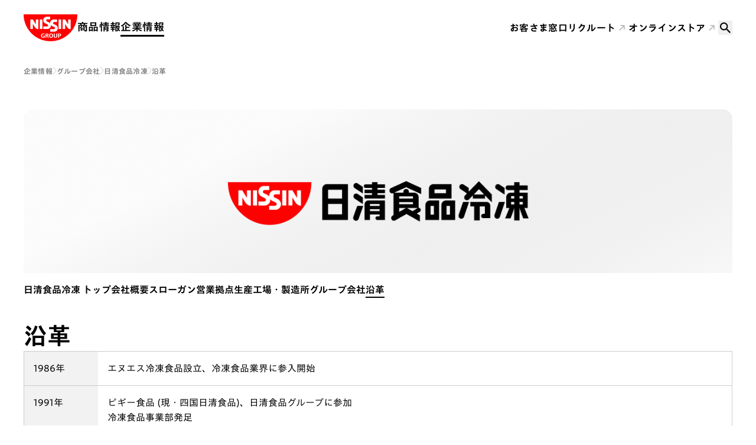

--- FILE ---
content_type: text/html
request_url: http://www.nissin.com/jp/company/about/nissinfoods-frozen/history/
body_size: 30457
content:
<!DOCTYPE html><html lang="ja" data-astro-cid-sckkx6r4> <head><meta charset="UTF-8"><meta name="viewport" content="width=device-width"><title>沿革 | 日清食品グループ</title><meta property="og:site_name" content="日清食品グループ"><meta property="og:title" content="沿革 | 日清食品冷凍"><meta property="og:description" content="&#34;おいしい、の その先へ。&#34; 日清食品冷凍の企業情報です。会社情報や営業拠点、生産工場などの情報を掲載しています。"><meta property="og:type" content="article"><meta property="og:url" content="https://www.nissin.com/jp/company/about/nissinfoods-frozen/history/"><meta property="og:image" content="https://www.nissin.com/assets/images/company/about/nissinfoods-frozen/kv.png"><meta property="fb:app_id" content="403196693155412"><meta name="twitter:card" content="summary"><meta name="twitter:title" content="沿革 | 日清食品冷凍 | 日清食品グループ"><meta name="twitter:description" content="&#34;おいしい、の その先へ。&#34; 日清食品冷凍の企業情報です。会社情報や営業拠点、生産工場などの情報を掲載しています。"><meta name="twitter:image:src" content="https://www.nissin.com/assets/images/company/about/nissinfoods-frozen/kv.png"><link rel="icon" type="image/svg+xml" href="/favicon.ico"><script type="text/javascript" src="//typesquare.com/3/tsst/script/ja/typesquare.js?66d04b0833a848969ac35c1dac1e02e5" charset="utf-8"></script><!-- GtmHead --><!-- Google Tag Manager --><script>
  (function (w, d, s, l, i) {
    w[l] = w[l] || [];
    w[l].push({ "gtm.start": new Date().getTime(), event: "gtm.js" });
    var f = d.getElementsByTagName(s)[0],
      j = d.createElement(s),
      dl = l != "dataLayer" ? "&l=" + l : "";
    j.async = true;
    j.src = "https://www.googletagmanager.com/gtm.js?id=" + i + dl;
    f.parentNode.insertBefore(j, f);
  })(window, document, "script", "dataLayer", "GTM-MZZCQLZ");
</script> <!-- End Google Tag Manager --><!-- Google Tag Manager --><script>
  (function (w, d, s, l, i) {
    w[l] = w[l] || [];
    w[l].push({ "gtm.start": new Date().getTime(), event: "gtm.js" });
    var f = d.getElementsByTagName(s)[0],
      j = d.createElement(s),
      dl = l != "dataLayer" ? "&l=" + l : "";
    j.async = true;
    j.src = "https://www.googletagmanager.com/gtm.js?id=" + i + dl;
    f.parentNode.insertBefore(j, f);
  })(window, document, "script", "dataLayer", "GTM-MM25TL5");
</script> <!-- End Google Tag Manager --><link rel="stylesheet" href="/_astro/index.DL5R-xbS.css">
<link rel="stylesheet" href="/_astro/index.mV2O7VQ9.css">
<style>.Container[data-astro-cid-d6puh33w]{width:calc(100% - 80px)}@media(max-width:768px){.Container[data-astro-cid-d6puh33w]{width:calc(100% - 32px)}}.Container--sm[data-astro-cid-d6puh33w]{max-width:608px}.Container--md[data-astro-cid-d6puh33w]{max-width:736px}.Container--lg[data-astro-cid-d6puh33w]{max-width:944px}.Container--xl[data-astro-cid-d6puh33w]{max-width:1130px}.Container--2xl[data-astro-cid-d6puh33w]{max-width:1360px}
html{font-family:var(--font-family-sans-serif-normal);-webkit-font-smoothing:antialiased;scroll-behavior:smooth}body{font-size:var(--font-body-m-size);line-height:var(--font-body-line-height)}body[data-theme=light]{color:#000;background-color:#fff}body[data-theme=dark]{color:#fff;background-color:#1a1a1a}a{color:red;text-decoration:underline}@media(hover:hover){a:hover{text-decoration:none}}[data-theme=dark] a{color:#fff}a:focus-visible,button:focus-visible,[role=button]:focus-visible,input[type=text]:focus-visible,input[type=radio]:focus-visible,input[type=checkbox]:focus-visible,select:focus-visible,textarea:focus-visible{outline:rgb(0,95,204) solid 2px;outline-offset:-2px;box-shadow:none}.white-glow-main{filter:drop-shadow(0 0 6px rgba(255,255,255,.4))}.white-glow-thumb{filter:drop-shadow(0 0 4px rgba(255,255,255,.3))}
hr[data-astro-cid-2lh3wrhp]{border:0 none}[data-theme=light] hr[data-astro-cid-2lh3wrhp]{height:1px;background-color:#eaeaea}[data-theme=dark] hr[data-astro-cid-2lh3wrhp]{height:1px;background-color:#4d4d4d}
@charset "UTF-8";.Table.default{width:100%;border-collapse:collapse}.Table.default th,.Table.default td{padding:16px}.Table.default th:not([class*=align-]),.Table.default td:not([class*=align-]){vertical-align:top}@media(max-width:768px){.Table.default th,.Table.default td{padding:8px}}[data-theme=light] .Table.default th,[data-theme=light] .Table.default td{border:1px solid #cccccc}[data-theme=dark] .Table.default th,[data-theme=dark] .Table.default td{border:1px solid #4d4d4d}.Table.default th{text-align:left}[data-theme=light] .Table.default th{background-color:#f2f2f2}[data-theme=dark] .Table.default th{background-color:#333}.Table.horizontal{width:100%;border-collapse:collapse}@media(max-width:768px){.Table.horizontal,.Table.horizontal thead,.Table.horizontal tbody,.Table.horizontal tr,.Table.horizontal th,.Table.horizontal td{display:block}.Table.horizontal thead+tbody{margin-top:-1px}.Table.horizontal tr:not(:first-child){margin-top:-1px}}.Table.horizontal th,.Table.horizontal td{padding:16px}.Table.horizontal th:not([class*=align-]),.Table.horizontal td:not([class*=align-]){vertical-align:top}[data-theme=light] .Table.horizontal th,[data-theme=light] .Table.horizontal td{border:1px solid #cccccc}[data-theme=dark] .Table.horizontal th,[data-theme=dark] .Table.horizontal td{border:1px solid #4d4d4d}.Table.horizontal th{text-align:left}@media(max-width:768px){.Table.horizontal th{border-bottom:0 none!important;padding:8px 16px}}@media(min-width:769px){.Table.horizontal th{border-right:0 none!important}}[data-theme=light] .Table.horizontal th{background-color:#f2f2f2}[data-theme=dark] .Table.horizontal th{background-color:#333}@media(max-width:768px){.Table.horizontal td{border-top:0 none!important}}@media(min-width:769px){.Table.horizontal td{border-left:0 none!important}}.Table.simple{width:100%}.Table.simple th,.Table.simple td{font:var(--font-label-l-normal);padding:var(--spacing-2) var(--spacing-3) var(--spacing-2) 0;text-align:left}.Table.nutrition{width:100%;border-collapse:collapse}.Table.nutrition th,.Table.nutrition td{padding:16px}.Table.nutrition th:not([class*=align-]),.Table.nutrition td:not([class*=align-]){vertical-align:top}@media(max-width:768px){.Table.nutrition th,.Table.nutrition td{padding:8px}}[data-theme=light] .Table.nutrition th,[data-theme=light] .Table.nutrition td{border:1px solid #cccccc}[data-theme=dark] .Table.nutrition th,[data-theme=dark] .Table.nutrition td{border:1px solid #4d4d4d}.Table.nutrition th{text-align:left;white-space:nowrap}[data-theme=light] .Table.nutrition th{background-color:#f2f2f2}[data-theme=dark] .Table.nutrition th{background-color:#333}.Table.nutrition td{width:100%}.Table.nutrition tr.with-breakdown th,.Table.nutrition tr.with-breakdown td{border-bottom:0 none}.Table.nutrition tr.is-breakdown td{padding-top:8px;padding-bottom:8px}.Table.nutrition tr.is-breakdown th{padding:8px;vertical-align:middle}.Table.nutrition tr.is-breakdown th:first-child{min-width:72px;border-top:0 none;border-right:0 none;border-bottom:0 none}.Table.nutrition tr.is-breakdown th:nth-child(2){font:var(--font-label-s-normal)}[data-theme=light] .Table.nutrition tr:last-child th:first-child{border-bottom:1px solid #cccccc}[data-theme=dark] .Table.nutrition tr:last-child th:first-child{border-bottom:1px solid #4d4d4d}
.Heading[data-astro-cid-u4qoyrkz]{display:flex;flex-direction:column;gap:24px}.Heading__inner[data-astro-cid-u4qoyrkz]{display:flex;align-items:center;gap:16px}.h1[data-astro-cid-u4qoyrkz]{font:var(--font-display-m-bold);line-height:1.32}@media(max-width:768px){.h1[data-astro-cid-u4qoyrkz]{font:var(--font-display-s-bold)}}.h2[data-astro-cid-u4qoyrkz]{font:var(--font-headline-m-bold)}.h3[data-astro-cid-u4qoyrkz]{font:var(--font-title-l-bold)}.h4[data-astro-cid-u4qoyrkz]{font:var(--font-title-s-bold)}.h5[data-astro-cid-u4qoyrkz]{font:var(--font-label-m-bold)}.h6[data-astro-cid-u4qoyrkz]{font:var(--font-label-s-bold)}
@charset "UTF-8";.GroupNav[data-astro-cid-cs4phv6q]{display:flex;font:var(--font-title-s-bold);gap:8px 24px;flex-wrap:wrap;position:sticky;top:-1px;margin-top:calc(var(--spacing-6) * -1);padding-top:var(--spacing-3);padding-bottom:var(--spacing-3);background-color:#fff;z-index:2}@media(max-width:768px){.GroupNav[data-astro-cid-cs4phv6q]{gap:8px 0}.GroupNav[data-astro-cid-cs4phv6q] li[data-astro-cid-cs4phv6q]{display:flex;align-items:center}.GroupNav[data-astro-cid-cs4phv6q] li[data-astro-cid-cs4phv6q]:not(:last-child):after{content:"｜";font:var(--font-label-m-normal);color:#ccc;margin:0 2.29px}}.GroupNav[data-astro-cid-cs4phv6q] a[data-astro-cid-cs4phv6q]{position:relative;display:inline-block;color:inherit;text-decoration:none;transition:var(--hover-transition)}@media(hover:hover){.GroupNav[data-astro-cid-cs4phv6q] a[data-astro-cid-cs4phv6q]:hover{opacity:var(--hover-inline-opacity)}}.GroupNav[data-astro-cid-cs4phv6q] a[data-astro-cid-cs4phv6q].current:after{content:"";height:2px;background-color:#000;position:absolute;display:block;bottom:-2px;left:0;right:0}@media(max-width:768px){.GroupNav[data-astro-cid-cs4phv6q] a[data-astro-cid-cs4phv6q].current:after{bottom:-1px}}.GroupNav[data-astro-cid-cs4phv6q] a[data-astro-cid-cs4phv6q][target=_blank]:after{display:inline-block;width:24px;height:24px;content:"";background-image:var(--icon-external-black);background-repeat:no-repeat;background-position:7px 7px;background-size:11px 11px;vertical-align:bottom}
.GroupKv[data-astro-cid-5votibfr]{display:flex;align-items:center;justify-content:center;border-radius:16px;overflow:hidden}
.Stack[data-astro-cid-rlzglfcb]{gap:var(--sm);@media(min-width:641px){gap:var(--sm)}@media(min-width:769px){gap:var(--md)}@media(min-width:1025px){gap:var(--lg)}@media(min-width:1281px){gap:var(--xl)}@media(min-width:1441px){gap:var(--xxl)}}
</style>
<link rel="stylesheet" href="/_astro/index.httBTN8z.css">
<style>.breadcrumbWrapper[data-astro-cid-sckkx6r4]{width:calc(100% - 80px);margin:0 auto;max-width:1360px;padding:0;position:relative}@media(max-width:900px){.breadcrumbWrapper[data-astro-cid-sckkx6r4]{width:calc(100% - 32px)}}
</style></head> <body data-theme="light" data-astro-cid-sckkx6r4> <!-- GtmBody --><!-- Google Tag Manager (noscript) --><noscript><iframe src="https://www.googletagmanager.com/ns.html?id=GTM-MZZCQLZ" height="0" width="0" style="display:none;visibility:hidden"></iframe></noscript><!-- End Google Tag Manager (noscript) --><!-- Google Tag Manager (noscript) --><noscript><iframe src="https://www.googletagmanager.com/ns.html?id=GTM-MM25TL5" height="0" width="0" style="display:none;visibility:hidden"></iframe></noscript><!-- End Google Tag Manager (noscript) --> <div class="wrapper" data-astro-cid-sckkx6r4> <style>astro-island,astro-slot,astro-static-slot{display:contents}</style><script>(()=>{var e=async t=>{await(await t())()};(self.Astro||(self.Astro={})).load=e;window.dispatchEvent(new Event("astro:load"));})();</script><script>(()=>{var A=Object.defineProperty;var g=(i,o,a)=>o in i?A(i,o,{enumerable:!0,configurable:!0,writable:!0,value:a}):i[o]=a;var d=(i,o,a)=>g(i,typeof o!="symbol"?o+"":o,a);{let i={0:t=>m(t),1:t=>a(t),2:t=>new RegExp(t),3:t=>new Date(t),4:t=>new Map(a(t)),5:t=>new Set(a(t)),6:t=>BigInt(t),7:t=>new URL(t),8:t=>new Uint8Array(t),9:t=>new Uint16Array(t),10:t=>new Uint32Array(t),11:t=>1/0*t},o=t=>{let[l,e]=t;return l in i?i[l](e):void 0},a=t=>t.map(o),m=t=>typeof t!="object"||t===null?t:Object.fromEntries(Object.entries(t).map(([l,e])=>[l,o(e)]));class y extends HTMLElement{constructor(){super(...arguments);d(this,"Component");d(this,"hydrator");d(this,"hydrate",async()=>{var b;if(!this.hydrator||!this.isConnected)return;let e=(b=this.parentElement)==null?void 0:b.closest("astro-island[ssr]");if(e){e.addEventListener("astro:hydrate",this.hydrate,{once:!0});return}let c=this.querySelectorAll("astro-slot"),n={},h=this.querySelectorAll("template[data-astro-template]");for(let r of h){let s=r.closest(this.tagName);s!=null&&s.isSameNode(this)&&(n[r.getAttribute("data-astro-template")||"default"]=r.innerHTML,r.remove())}for(let r of c){let s=r.closest(this.tagName);s!=null&&s.isSameNode(this)&&(n[r.getAttribute("name")||"default"]=r.innerHTML)}let p;try{p=this.hasAttribute("props")?m(JSON.parse(this.getAttribute("props"))):{}}catch(r){let s=this.getAttribute("component-url")||"<unknown>",v=this.getAttribute("component-export");throw v&&(s+=` (export ${v})`),console.error(`[hydrate] Error parsing props for component ${s}`,this.getAttribute("props"),r),r}let u;await this.hydrator(this)(this.Component,p,n,{client:this.getAttribute("client")}),this.removeAttribute("ssr"),this.dispatchEvent(new CustomEvent("astro:hydrate"))});d(this,"unmount",()=>{this.isConnected||this.dispatchEvent(new CustomEvent("astro:unmount"))})}disconnectedCallback(){document.removeEventListener("astro:after-swap",this.unmount),document.addEventListener("astro:after-swap",this.unmount,{once:!0})}connectedCallback(){if(!this.hasAttribute("await-children")||document.readyState==="interactive"||document.readyState==="complete")this.childrenConnectedCallback();else{let e=()=>{document.removeEventListener("DOMContentLoaded",e),c.disconnect(),this.childrenConnectedCallback()},c=new MutationObserver(()=>{var n;((n=this.lastChild)==null?void 0:n.nodeType)===Node.COMMENT_NODE&&this.lastChild.nodeValue==="astro:end"&&(this.lastChild.remove(),e())});c.observe(this,{childList:!0}),document.addEventListener("DOMContentLoaded",e)}}async childrenConnectedCallback(){let e=this.getAttribute("before-hydration-url");e&&await import(e),this.start()}async start(){let e=JSON.parse(this.getAttribute("opts")),c=this.getAttribute("client");if(Astro[c]===void 0){window.addEventListener(`astro:${c}`,()=>this.start(),{once:!0});return}try{await Astro[c](async()=>{let n=this.getAttribute("renderer-url"),[h,{default:p}]=await Promise.all([import(this.getAttribute("component-url")),n?import(n):()=>()=>{}]),u=this.getAttribute("component-export")||"default";if(!u.includes("."))this.Component=h[u];else{this.Component=h;for(let f of u.split("."))this.Component=this.Component[f]}return this.hydrator=p,this.hydrate},e,this)}catch(n){console.error(`[astro-island] Error hydrating ${this.getAttribute("component-url")}`,n)}}attributeChangedCallback(){this.hydrate()}}d(y,"observedAttributes",["props"]),customElements.get("astro-island")||customElements.define("astro-island",y)}})();</script><astro-island uid="ZB2BIk" prefix="r1" component-url="/_astro/Header.D5trOL0p.js" component-export="default" renderer-url="/_astro/client.72uPYZWm.js" props="{&quot;pathname&quot;:[0,&quot;/jp/company/about/nissinfoods-frozen/history/&quot;],&quot;theme&quot;:[0,&quot;light&quot;],&quot;data-astro-cid-sckkx6r4&quot;:[0,true]}" ssr client="load" opts="{&quot;name&quot;:&quot;Header&quot;,&quot;value&quot;:true}" await-children><header class="_header_sxxio_1 _header_pa0yv_19 _visible_pa0yv_29"><div class="_inner_pa0yv_52"><div class="_row_pa0yv_66"><div class="_col_pa0yv_77"><p class="_logo_pa0yv_101"><a href="/jp/company/"><span>Nissin Group</span></a></p></div><div class="_col_pa0yv_77"><nav class="_container_15k0e_1"><div class="_listLevel1_15k0e_10"><div class="_inner_15k0e_10"><ul><li><div class="_label_15k0e_18"><a class="" href="/jp/" aria-expanded="false" aria-controls="submenu-product">商品情報</a><button type="button" aria-label="商品情報のメニュー" aria-expanded="false" aria-controls="submenu-product"></button></div><div class="_listLevel2_15k0e_11" aria-haspopup="menu" role="menu" id="submenu-product" hidden=""><div class="_inner_15k0e_10"><ul><li><div class="_label_15k0e_18"><a href="/jp/product/new/" class="">新発売</a></div></li><li><div class="_label_15k0e_18"><a href="/jp/product/brands/" class="">ブランド</a></div></li><li><div class="_label_15k0e_18"><a href="/jp/product/cm/" class="">CM</a></div></li><li><div class="_label_15k0e_18"><a href="/jp/product/recipes/" class="">アレンジレシピ</a></div></li><li><div class="_label_15k0e_18"><a href="/jp/product/allergens/" class="">アレルゲン検索</a></div></li></ul></div></div></li><li><div class="_label_15k0e_18"><a class="_current_15k0e_80" href="/jp/company/" aria-expanded="false" aria-controls="submenu-company">企業情報</a><button type="button" aria-label="企業情報のメニュー" aria-expanded="false" aria-controls="submenu-company"></button></div><div class="_listLevel2_15k0e_11" aria-haspopup="menu" role="menu" id="submenu-company" hidden=""><div class="_inner_15k0e_10"><ul><li><div class="_label_15k0e_18"><a href="/jp/company/news/" class="">ニュースリリース</a></div></li><li><div class="_label_15k0e_18"><a class="" href="/jp/company/ir/" aria-expanded="false" aria-controls="submenu-company-ir">投資家情報 (IR)</a><button type="button" aria-label="投資家情報 (IR)のメニュー" aria-expanded="false" aria-controls="submenu-company-ir"></button></div><div class="_listLevel3_15k0e_12" aria-haspopup="menu" role="menu" id="submenu-company-ir" hidden=""><div class="_inner_15k0e_10"><ul><li><div class="_label_15k0e_18"><a href="/jp/company/ir/integrated/" class="">統合報告</a></div></li><li><div class="_label_15k0e_18"><a href="/jp/company/ir/library/" class="">IRライブラリー</a></div></li><li><div class="_label_15k0e_18"><a href="/jp/company/ir/financial/" class="">財務・業績</a></div></li><li><div class="_label_15k0e_18"><a href="/jp/company/ir/stock/" class="">株式・配当金情報</a></div></li><li><div class="_label_15k0e_18"><a href="/jp/company/ir/investors/" class="">個人投資家の方へ</a></div></li><li><div class="_label_15k0e_18"><a href="/jp/company/ir/news/" class="">IRニュース</a></div></li><li><div class="_label_15k0e_18"><a href="/jp/company/ir/calendar/" class="">IRカレンダー</a></div></li></ul></div></div></li><li><div class="_label_15k0e_18"><a class="" href="/jp/company/sustainability/" aria-expanded="false" aria-controls="submenu-company-sustainability">サステナビリティ</a><button type="button" aria-label="サステナビリティのメニュー" aria-expanded="false" aria-controls="submenu-company-sustainability"></button></div><div class="_listLevel3_15k0e_12" aria-haspopup="menu" role="menu" id="submenu-company-sustainability" hidden=""><div class="_inner_15k0e_10"><ul><li><div class="_label_15k0e_18"><a href="/jp/company/sustainability/action/" class="">サステナビリティアクション</a></div></li><li><div class="_label_15k0e_18"><a href="/jp/company/sustainability/management/" class="">サステナビリティマネジメント</a></div></li><li><div class="_label_15k0e_18"><a href="/jp/company/sustainability/environment/" class="">環境</a></div></li><li><div class="_label_15k0e_18"><a href="/jp/company/sustainability/social/" class="">社会</a></div></li><li><div class="_label_15k0e_18"><a href="/jp/company/sustainability/governance/" class=""> ガバナンス</a></div></li><li><div class="_label_15k0e_18"><a href="/jp/company/sustainability/external-evaluation/" class="">関連情報</a></div></li></ul></div></div></li><li><div class="_label_15k0e_18"><a class="_current_15k0e_80" href="/jp/company/about/" aria-expanded="false" aria-controls="submenu-company-about">グループ会社</a><button type="button" aria-label="グループ会社のメニュー" aria-expanded="false" aria-controls="submenu-company-about"></button></div><div class="_listLevel3_15k0e_12" aria-haspopup="menu" role="menu" id="submenu-company-about" hidden=""><div class="_inner_15k0e_10"><ul><li><div class="_label_15k0e_18"><a href="/jp/company/about/nissinfoods-holdings/" class="">日清食品ホールディングス</a></div></li><li><div class="_label_15k0e_18"><a href="/jp/company/about/nissinfoods/" class="">日清食品</a></div></li><li><div class="_label_15k0e_18"><a href="/jp/company/about/myojofoods/" class="">明星食品</a></div></li><li><div class="_label_15k0e_18"><a href="/jp/company/about/nissinfoods-chilled/" class="">日清食品チルド</a></div></li><li><div class="_label_15k0e_18"><a href="/jp/company/about/nissinfoods-frozen/" class="_current_15k0e_80">日清食品冷凍</a></div></li><li><div class="_label_15k0e_18"><a href="/jp/company/about/nissincisco/" class="">日清シスコ</a></div></li><li><div class="_label_15k0e_18"><a href="/jp/company/about/nissinyork/" class="">日清ヨーク</a></div></li><li><div class="_label_15k0e_18"><a href="/jp/company/about/bonchi/" class="">ぼんち</a></div></li><li><div class="_label_15k0e_18"><a href="/jp/company/about/koikeya/" class="">湖池屋</a></div></li><li><div class="_label_15k0e_18"><a href="/jp/company/about/#others" class="">その他国内事業子会社</a></div></li><li><div class="_label_15k0e_18"><a href="/jp/company/about/#overseas" class="">海外事業会社</a></div></li></ul></div></div></li></ul></div></div></li></ul></div></div></nav></div><div class="_col_pa0yv_77"><ul class="_listUtility_pa0yv_144"><li><a href="/jp/customer/" class="">お客さま窓口</a></li><li><a href="/jp/recruit/" target="_blank">リクルート</a></li><li><a href="https://store.nissin.com/" target="_blank">オンラインストア</a></li></ul></div><div class="_col_pa0yv_77"><div><button type="button" class="_trigger_c82gu_19" aria-expanded="false"><svg xmlns="http://www.w3.org/2000/svg" width="24" height="24" viewBox="0 0 24 24" fill="none"><path d="M9.68571 3C11.4589 3 13.1594 3.70439 14.4132 4.9582C15.667 6.21202 16.3714 7.91255 16.3714 9.68571C16.3714 11.3417 15.7646 12.864 14.7669 14.0366L15.0446 14.3143H15.8571L21 19.4571L19.4571 21L14.3143 15.8571V15.0446L14.0366 14.7669C12.8234 15.8024 11.2807 16.3713 9.68571 16.3714C7.91255 16.3714 6.21202 15.667 4.9582 14.4132C3.70439 13.1594 3 11.4589 3 9.68571C3 7.91255 3.70439 6.21202 4.9582 4.9582C6.21202 3.70439 7.91255 3 9.68571 3ZM9.68571 5.05714C7.11429 5.05714 5.05714 7.11429 5.05714 9.68571C5.05714 12.2571 7.11429 14.3143 9.68571 14.3143C12.2571 14.3143 14.3143 12.2571 14.3143 9.68571C14.3143 7.11429 12.2571 5.05714 9.68571 5.05714Z" fill="currentColor"></path></svg></button><div class="_form_c82gu_23"><div class="_inputContainer_c82gu_41"><form action="/jp/search/" method="get"><input type="text" placeholder="検索キーワード" name="q" value=""/><button type="button" aria-label="閉じる" class="_close_c82gu_69"><svg xmlns="http://www.w3.org/2000/svg" width="16" height="16" viewBox="0 0 16 16" fill="none"><path fill-rule="evenodd" clip-rule="evenodd" d="M0.609739 0.609011C0.946087 0.272663 1.49141 0.272663 1.82776 0.60901L15.226 14.0072C15.5623 14.3436 15.5623 14.8889 15.226 15.2253C14.8896 15.5616 14.3443 15.5616 14.008 15.2253L0.609739 1.82703C0.273392 1.49068 0.273392 0.945358 0.609739 0.609011Z" fill="currentColor"></path><path fill-rule="evenodd" clip-rule="evenodd" d="M0.775026 15.391C0.438679 15.0546 0.438679 14.5093 0.775026 14.173L14.1733 0.774741C14.5096 0.438395 15.0549 0.438394 15.3913 0.774741C15.7276 1.11109 15.7276 1.65642 15.3913 1.99276L1.99305 15.391C1.6567 15.7273 1.11137 15.7273 0.775026 15.391Z" fill="currentColor"></path></svg></button><button type="submit" aria-label="検索する" class="_submit_c82gu_96"></button></form></div></div><div class="_results_c82gu_100"><div></div></div></div></div></div></div></header><!--astro:end--></astro-island> <div class="breadcrumbWrapper" data-astro-cid-sckkx6r4> <nav class="Breadcrumb Breadcrumb--top" aria-label="Breadcrumb" data-astro-cid-ilhxcym7><ol data-astro-cid-ilhxcym7><li data-astro-cid-ilhxcym7><a href="/jp/company/" data-astro-cid-ilhxcym7>企業情報</a></li><li data-astro-cid-ilhxcym7><a href="/jp/company/about/" data-astro-cid-ilhxcym7>グループ会社</a></li><li data-astro-cid-ilhxcym7><a href="/jp/company/about/nissinfoods-frozen/" data-astro-cid-ilhxcym7>日清食品冷凍</a></li><li data-astro-cid-ilhxcym7><a href="/jp/company/about/nissinfoods-frozen/history/" aria-current="page" data-astro-cid-ilhxcym7>沿革</a></li></ol></nav> </div> <div data-astro-cid-rlzglfcb style="--sm: var(--spacing-6);--md: var(--spacing-7);--lg: var(--spacing-7);--xl: var(--spacing-7);--xxl: var(--spacing-7);"> <div data-astro-cid-rlzglfcb="true" class="Stack flex flex-col mt-0 md:mt-10">   <main> <div class="Container mx-auto Container--2xl" data-astro-cid-d6puh33w>  <div data-astro-cid-rlzglfcb style="--sm: var(--spacing-6);--md: var(--spacing-6);--lg: var(--spacing-6);--xl: var(--spacing-6);--xxl: var(--spacing-6);"> <div data-astro-cid-rlzglfcb="true" class="Stack flex flex-col ">  <div data-astro-cid-rlzglfcb style="--sm: var(--spacing-3);--md: var(--spacing-3);--lg: var(--spacing-3);--xl: var(--spacing-3);--xxl: var(--spacing-3);"> <div data-astro-cid-rlzglfcb="true" class="Stack flex flex-col ">  <h1 class="GroupKv" data-astro-cid-5votibfr> <picture data-astro-cid-5votibfr> <source media="(max-width: 768px)" srcset="/assets/images/company/about/nissinfoods-frozen/sp/kv.png" data-astro-cid-5votibfr> <img src="/assets/images/company/about/nissinfoods-frozen/kv.png" alt="日清食品冷凍" data-astro-cid-5votibfr> </picture> </h1>   </div> </div>  <ul class="GroupNav" data-astro-cid-cs4phv6q> <li data-astro-cid-cs4phv6q> <a href="/jp/company/about/nissinfoods-frozen/" data-astro-cid-cs4phv6q> 日清食品冷凍 トップ </a> </li><li data-astro-cid-cs4phv6q> <a href="/jp/company/about/nissinfoods-frozen/outline/" data-astro-cid-cs4phv6q> 会社概要 </a> </li><li data-astro-cid-cs4phv6q> <a href="/jp/company/about/nissinfoods-frozen/slogan/" data-astro-cid-cs4phv6q> スローガン </a> </li><li data-astro-cid-cs4phv6q> <a href="/jp/company/about/nissinfoods-frozen/branch/" data-astro-cid-cs4phv6q> 営業拠点 </a> </li><li data-astro-cid-cs4phv6q> <a href="/jp/company/about/nissinfoods-frozen/factory/" data-astro-cid-cs4phv6q> 生産工場・製造所 </a> </li><li data-astro-cid-cs4phv6q> <a href="/jp/company/about/nissinfoods-frozen/group/" data-astro-cid-cs4phv6q> グループ会社 </a> </li><li data-astro-cid-cs4phv6q> <a href="/jp/company/about/nissinfoods-frozen/history/" class="current" data-astro-cid-cs4phv6q> 沿革 </a> </li> </ul>  <div class="Heading h1 Heading--spacing" data-astro-cid-u4qoyrkz>  <h1 data-astro-cid-u4qoyrkz="true" class="mt-6"> <div class="Heading__inner" data-astro-cid-u4qoyrkz>  沿革 </div> </h1> </div>  <table class="Table horizontal">  <tbody> <tr> <th>1986年</th> <td> <ul> <li>エヌエス冷凍食品設立、冷凍食品業界に参入開始</li> </ul> </td> </tr> <tr> <th>1991年</th> <td> <ul> <li>ピギー食品 (現・四国日清食品)、日清食品グループに参加</li> <li>冷凍食品事業部発足</li> </ul> </td> </tr> <tr> <th>2006年</th> <td> <ul> <li>名張食品 (現・三重日清食品)、日清食品グループに参加</li> </ul> </td> </tr> <tr> <th>2008年</th> <td> <ul> <li>ニッキーフーズ、日清食品グループに参加</li> <li>持株会社制移行に伴い、事業会社として独立</li> </ul> </td> </tr> <tr> <th>2010年</th> <td> <ul> <li>「日清スパ王プレミアム」シリーズ発売</li> </ul> </td> </tr> <tr> <th>2011年</th> <td> <ul> <li>「日清もちっと生パスタ」シリーズ発売</li> </ul> </td> </tr> <tr> <th>2015年</th> <td> <ul> <li>「日清にぎっ太」シリーズ発売</li> </ul> </td> </tr> <tr> <th>2016年</th> <td> <ul> <li>
「日清もちっと生パスタ」シリーズが冷凍生パスタカテゴリーで売上No.1ブランドに成長
</li> <li>「日清中華 大盛り」シリーズ発売</li> </ul> </td> </tr> <tr> <th>2017年</th> <td> <ul> <li>
「日清スパ王BIG」シリーズ、「日清のビストロコロッケ」シリーズ、「日清推し麺!」シリーズ発売
</li> </ul> </td> </tr> <tr> <th>2018年</th> <td> <ul> <li>「日清オーベルジュ・パスタ」シリーズ発売</li> </ul> </td> </tr> </tbody>  </table>   </div> </div>   </div>  </main>  <footer class="Footer" data-astro-cid-sz7xmlte> <div class="Footer__inner" data-astro-cid-sz7xmlte> <nav class="Breadcrumb Breadcrumb--bottom" aria-label="Breadcrumb" data-astro-cid-ilhxcym7><ol data-astro-cid-ilhxcym7><li data-astro-cid-ilhxcym7><a href="/jp/company/" data-astro-cid-ilhxcym7>企業情報</a></li><li data-astro-cid-ilhxcym7><a href="/jp/company/about/" data-astro-cid-ilhxcym7>グループ会社</a></li><li data-astro-cid-ilhxcym7><a href="/jp/company/about/nissinfoods-frozen/" data-astro-cid-ilhxcym7>日清食品冷凍</a></li><li data-astro-cid-ilhxcym7><a href="/jp/company/about/nissinfoods-frozen/history/" aria-current="page" data-astro-cid-ilhxcym7>沿革</a></li></ol></nav> <div class="Footer__row" data-astro-cid-sz7xmlte> <div class="Footer__col" data-astro-cid-sz7xmlte> <ul class="Footer__list" data-astro-cid-sz7xmlte> <li data-astro-cid-sz7xmlte><a href="/jp/docs/terms/" data-astro-cid-sz7xmlte>サイトのご利用について</a></li> <li data-astro-cid-sz7xmlte><a href="/jp/docs/privacy/" data-astro-cid-sz7xmlte>プライバシーポリシー</a></li> <li data-astro-cid-sz7xmlte><a href="/jp/docs/policy/" data-astro-cid-sz7xmlte>個人情報保護法に基づく公表事項</a></li> </ul> </div> <div class="Footer__col" data-astro-cid-sz7xmlte> <p class="Footer__lang" data-astro-cid-sz7xmlte><a href="/en_jp/" data-astro-cid-sz7xmlte>ENGLISH</a></p> </div> </div> <p class="Footer__copyright" data-astro-cid-sz7xmlte>
Copyright ©2026 NISSIN FOODS HOLDINGS CO.,LTD. All Rights Reserved.
</p> </div> <div class="PageTop" data-astro-cid-eu46n2mq> <div class="PageTop__inner" data-astro-cid-eu46n2mq> <a href="#top" aria-label="ページの先頭へ戻る" class="PageTop__link" data-astro-cid-eu46n2mq> <span class="PageTop__label" data-astro-cid-eu46n2mq>ページの先頭へ戻る</span> </a> </div> </div>  <script type="module">const n=document.querySelector(".PageTop"),e=document.querySelector(".PageTop__inner");function s(){window.scrollY>200?e.classList.add("is-show"):e.classList.remove("is-show");const o=n.getBoundingClientRect(),t=window.scrollY+o.top+o.height-40;window.scrollY+window.innerHeight>=t?e.classList.add("is-absolute"):e.classList.remove("is-absolute")}window.addEventListener("scroll",s);window.addEventListener("resize",s);</script> </footer>    </div> </div>  </div> </body></html>

--- FILE ---
content_type: text/javascript
request_url: http://www.nissin.com/_astro/client.72uPYZWm.js
body_size: 44075
content:
import{a as Nc,r as Lt}from"./index.Dkaqzkgy.js";var xl={},gi={exports:{}},we={},wi={exports:{}},ki={};/**
 * @license React
 * scheduler.production.min.js
 *
 * Copyright (c) Facebook, Inc. and its affiliates.
 *
 * This source code is licensed under the MIT license found in the
 * LICENSE file in the root directory of this source tree.
 */var ya;function zc(){return ya||(ya=1,(function(w){function L(k,P){var C=k.length;k.push(P);e:for(;0<C;){var F=C-1>>>1,U=k[F];if(0<de(U,P))k[F]=P,k[C]=U,C=F;else break e}}function p(k){return k.length===0?null:k[0]}function ce(k){if(k.length===0)return null;var P=k[0],C=k.pop();if(C!==P){k[0]=C;e:for(var F=0,U=k.length,at=U>>>1;F<at;){var Ue=2*(F+1)-1,Pn=k[Ue],Ae=Ue+1,qt=k[Ae];if(0>de(Pn,C))Ae<U&&0>de(qt,Pn)?(k[F]=qt,k[Ae]=C,F=Ae):(k[F]=Pn,k[Ue]=C,F=Ue);else if(Ae<U&&0>de(qt,C))k[F]=qt,k[Ae]=C,F=Ae;else break e}}return P}function de(k,P){var C=k.sortIndex-P.sortIndex;return C!==0?C:k.id-P.id}if(typeof performance=="object"&&typeof performance.now=="function"){var Oe=performance;w.unstable_now=function(){return Oe.now()}}else{var _e=Date,pe=_e.now();w.unstable_now=function(){return _e.now()-pe}}var te=[],Ne=[],Kt=1,G=null,W=3,Fe=!1,ne=!1,Q=!1,Y=typeof setTimeout=="function"?setTimeout:null,Yt=typeof clearTimeout=="function"?clearTimeout:null,Xt=typeof setImmediate<"u"?setImmediate:null;typeof navigator<"u"&&navigator.scheduling!==void 0&&navigator.scheduling.isInputPending!==void 0&&navigator.scheduling.isInputPending.bind(navigator.scheduling);function Rt(k){for(var P=p(Ne);P!==null;){if(P.callback===null)ce(Ne);else if(P.startTime<=k)ce(Ne),P.sortIndex=P.expirationTime,L(te,P);else break;P=p(Ne)}}function ke(k){if(Q=!1,Rt(k),!ne)if(p(te)!==null)ne=!0,ze(st);else{var P=p(Ne);P!==null&&Jt(ke,P.startTime-k)}}function st(k,P){ne=!1,Q&&(Q=!1,Yt(qe),qe=-1),Fe=!0;var C=W;try{for(Rt(P),G=p(te);G!==null&&(!(G.expirationTime>P)||k&&!Nn());){var F=G.callback;if(typeof F=="function"){G.callback=null,W=G.priorityLevel;var U=F(G.expirationTime<=P);P=w.unstable_now(),typeof U=="function"?G.callback=U:G===p(te)&&ce(te),Rt(P)}else ce(te);G=p(te)}if(G!==null)var at=!0;else{var Ue=p(Ne);Ue!==null&&Jt(ke,Ue.startTime-P),at=!1}return at}finally{G=null,W=C,Fe=!1}}var Ie=!1,je=null,qe=-1,Gt=5,_n=-1;function Nn(){return!(w.unstable_now()-_n<Gt)}function Mt(){if(je!==null){var k=w.unstable_now();_n=k;var P=!0;try{P=je(!0,k)}finally{P?be():(Ie=!1,je=null)}}else Ie=!1}var be;if(typeof Xt=="function")be=function(){Xt(Mt)};else if(typeof MessageChannel<"u"){var Zt=new MessageChannel,zn=Zt.port2;Zt.port1.onmessage=Mt,be=function(){zn.postMessage(null)}}else be=function(){Y(Mt,0)};function ze(k){je=k,Ie||(Ie=!0,be())}function Jt(k,P){qe=Y(function(){k(w.unstable_now())},P)}w.unstable_IdlePriority=5,w.unstable_ImmediatePriority=1,w.unstable_LowPriority=4,w.unstable_NormalPriority=3,w.unstable_Profiling=null,w.unstable_UserBlockingPriority=2,w.unstable_cancelCallback=function(k){k.callback=null},w.unstable_continueExecution=function(){ne||Fe||(ne=!0,ze(st))},w.unstable_forceFrameRate=function(k){0>k||125<k?console.error("forceFrameRate takes a positive int between 0 and 125, forcing frame rates higher than 125 fps is not supported"):Gt=0<k?Math.floor(1e3/k):5},w.unstable_getCurrentPriorityLevel=function(){return W},w.unstable_getFirstCallbackNode=function(){return p(te)},w.unstable_next=function(k){switch(W){case 1:case 2:case 3:var P=3;break;default:P=W}var C=W;W=P;try{return k()}finally{W=C}},w.unstable_pauseExecution=function(){},w.unstable_requestPaint=function(){},w.unstable_runWithPriority=function(k,P){switch(k){case 1:case 2:case 3:case 4:case 5:break;default:k=3}var C=W;W=k;try{return P()}finally{W=C}},w.unstable_scheduleCallback=function(k,P,C){var F=w.unstable_now();switch(typeof C=="object"&&C!==null?(C=C.delay,C=typeof C=="number"&&0<C?F+C:F):C=F,k){case 1:var U=-1;break;case 2:U=250;break;case 5:U=1073741823;break;case 4:U=1e4;break;default:U=5e3}return U=C+U,k={id:Kt++,callback:P,priorityLevel:k,startTime:C,expirationTime:U,sortIndex:-1},C>F?(k.sortIndex=C,L(Ne,k),p(te)===null&&k===p(Ne)&&(Q?(Yt(qe),qe=-1):Q=!0,Jt(ke,C-F))):(k.sortIndex=U,L(te,k),ne||Fe||(ne=!0,ze(st))),k},w.unstable_shouldYield=Nn,w.unstable_wrapCallback=function(k){var P=W;return function(){var C=W;W=P;try{return k.apply(this,arguments)}finally{W=C}}}})(ki)),ki}var ga;function Pc(){return ga||(ga=1,wi.exports=zc()),wi.exports}/**
 * @license React
 * react-dom.production.min.js
 *
 * Copyright (c) Facebook, Inc. and its affiliates.
 *
 * This source code is licensed under the MIT license found in the
 * LICENSE file in the root directory of this source tree.
 */var wa;function Tc(){if(wa)return we;wa=1;var w=Nc(),L=Pc();function p(e){for(var t="https://reactjs.org/docs/error-decoder.html?invariant="+e,n=1;n<arguments.length;n++)t+="&args[]="+encodeURIComponent(arguments[n]);return"Minified React error #"+e+"; visit "+t+" for the full message or use the non-minified dev environment for full errors and additional helpful warnings."}var ce=new Set,de={};function Oe(e,t){_e(e,t),_e(e+"Capture",t)}function _e(e,t){for(de[e]=t,e=0;e<t.length;e++)ce.add(t[e])}var pe=!(typeof window>"u"||typeof window.document>"u"||typeof window.document.createElement>"u"),te=Object.prototype.hasOwnProperty,Ne=/^[:A-Z_a-z\u00C0-\u00D6\u00D8-\u00F6\u00F8-\u02FF\u0370-\u037D\u037F-\u1FFF\u200C-\u200D\u2070-\u218F\u2C00-\u2FEF\u3001-\uD7FF\uF900-\uFDCF\uFDF0-\uFFFD][:A-Z_a-z\u00C0-\u00D6\u00D8-\u00F6\u00F8-\u02FF\u0370-\u037D\u037F-\u1FFF\u200C-\u200D\u2070-\u218F\u2C00-\u2FEF\u3001-\uD7FF\uF900-\uFDCF\uFDF0-\uFFFD\-.0-9\u00B7\u0300-\u036F\u203F-\u2040]*$/,Kt={},G={};function W(e){return te.call(G,e)?!0:te.call(Kt,e)?!1:Ne.test(e)?G[e]=!0:(Kt[e]=!0,!1)}function Fe(e,t,n,r){if(n!==null&&n.type===0)return!1;switch(typeof t){case"function":case"symbol":return!0;case"boolean":return r?!1:n!==null?!n.acceptsBooleans:(e=e.toLowerCase().slice(0,5),e!=="data-"&&e!=="aria-");default:return!1}}function ne(e,t,n,r){if(t===null||typeof t>"u"||Fe(e,t,n,r))return!0;if(r)return!1;if(n!==null)switch(n.type){case 3:return!t;case 4:return t===!1;case 5:return isNaN(t);case 6:return isNaN(t)||1>t}return!1}function Q(e,t,n,r,l,u,i){this.acceptsBooleans=t===2||t===3||t===4,this.attributeName=r,this.attributeNamespace=l,this.mustUseProperty=n,this.propertyName=e,this.type=t,this.sanitizeURL=u,this.removeEmptyString=i}var Y={};"children dangerouslySetInnerHTML defaultValue defaultChecked innerHTML suppressContentEditableWarning suppressHydrationWarning style".split(" ").forEach(function(e){Y[e]=new Q(e,0,!1,e,null,!1,!1)}),[["acceptCharset","accept-charset"],["className","class"],["htmlFor","for"],["httpEquiv","http-equiv"]].forEach(function(e){var t=e[0];Y[t]=new Q(t,1,!1,e[1],null,!1,!1)}),["contentEditable","draggable","spellCheck","value"].forEach(function(e){Y[e]=new Q(e,2,!1,e.toLowerCase(),null,!1,!1)}),["autoReverse","externalResourcesRequired","focusable","preserveAlpha"].forEach(function(e){Y[e]=new Q(e,2,!1,e,null,!1,!1)}),"allowFullScreen async autoFocus autoPlay controls default defer disabled disablePictureInPicture disableRemotePlayback formNoValidate hidden loop noModule noValidate open playsInline readOnly required reversed scoped seamless itemScope".split(" ").forEach(function(e){Y[e]=new Q(e,3,!1,e.toLowerCase(),null,!1,!1)}),["checked","multiple","muted","selected"].forEach(function(e){Y[e]=new Q(e,3,!0,e,null,!1,!1)}),["capture","download"].forEach(function(e){Y[e]=new Q(e,4,!1,e,null,!1,!1)}),["cols","rows","size","span"].forEach(function(e){Y[e]=new Q(e,6,!1,e,null,!1,!1)}),["rowSpan","start"].forEach(function(e){Y[e]=new Q(e,5,!1,e.toLowerCase(),null,!1,!1)});var Yt=/[\-:]([a-z])/g;function Xt(e){return e[1].toUpperCase()}"accent-height alignment-baseline arabic-form baseline-shift cap-height clip-path clip-rule color-interpolation color-interpolation-filters color-profile color-rendering dominant-baseline enable-background fill-opacity fill-rule flood-color flood-opacity font-family font-size font-size-adjust font-stretch font-style font-variant font-weight glyph-name glyph-orientation-horizontal glyph-orientation-vertical horiz-adv-x horiz-origin-x image-rendering letter-spacing lighting-color marker-end marker-mid marker-start overline-position overline-thickness paint-order panose-1 pointer-events rendering-intent shape-rendering stop-color stop-opacity strikethrough-position strikethrough-thickness stroke-dasharray stroke-dashoffset stroke-linecap stroke-linejoin stroke-miterlimit stroke-opacity stroke-width text-anchor text-decoration text-rendering underline-position underline-thickness unicode-bidi unicode-range units-per-em v-alphabetic v-hanging v-ideographic v-mathematical vector-effect vert-adv-y vert-origin-x vert-origin-y word-spacing writing-mode xmlns:xlink x-height".split(" ").forEach(function(e){var t=e.replace(Yt,Xt);Y[t]=new Q(t,1,!1,e,null,!1,!1)}),"xlink:actuate xlink:arcrole xlink:role xlink:show xlink:title xlink:type".split(" ").forEach(function(e){var t=e.replace(Yt,Xt);Y[t]=new Q(t,1,!1,e,"http://www.w3.org/1999/xlink",!1,!1)}),["xml:base","xml:lang","xml:space"].forEach(function(e){var t=e.replace(Yt,Xt);Y[t]=new Q(t,1,!1,e,"http://www.w3.org/XML/1998/namespace",!1,!1)}),["tabIndex","crossOrigin"].forEach(function(e){Y[e]=new Q(e,1,!1,e.toLowerCase(),null,!1,!1)}),Y.xlinkHref=new Q("xlinkHref",1,!1,"xlink:href","http://www.w3.org/1999/xlink",!0,!1),["src","href","action","formAction"].forEach(function(e){Y[e]=new Q(e,1,!1,e.toLowerCase(),null,!0,!0)});function Rt(e,t,n,r){var l=Y.hasOwnProperty(t)?Y[t]:null;(l!==null?l.type!==0:r||!(2<t.length)||t[0]!=="o"&&t[0]!=="O"||t[1]!=="n"&&t[1]!=="N")&&(ne(t,n,l,r)&&(n=null),r||l===null?W(t)&&(n===null?e.removeAttribute(t):e.setAttribute(t,""+n)):l.mustUseProperty?e[l.propertyName]=n===null?l.type===3?!1:"":n:(t=l.attributeName,r=l.attributeNamespace,n===null?e.removeAttribute(t):(l=l.type,n=l===3||l===4&&n===!0?"":""+n,r?e.setAttributeNS(r,t,n):e.setAttribute(t,n))))}var ke=w.__SECRET_INTERNALS_DO_NOT_USE_OR_YOU_WILL_BE_FIRED,st=Symbol.for("react.element"),Ie=Symbol.for("react.portal"),je=Symbol.for("react.fragment"),qe=Symbol.for("react.strict_mode"),Gt=Symbol.for("react.profiler"),_n=Symbol.for("react.provider"),Nn=Symbol.for("react.context"),Mt=Symbol.for("react.forward_ref"),be=Symbol.for("react.suspense"),Zt=Symbol.for("react.suspense_list"),zn=Symbol.for("react.memo"),ze=Symbol.for("react.lazy"),Jt=Symbol.for("react.offscreen"),k=Symbol.iterator;function P(e){return e===null||typeof e!="object"?null:(e=k&&e[k]||e["@@iterator"],typeof e=="function"?e:null)}var C=Object.assign,F;function U(e){if(F===void 0)try{throw Error()}catch(n){var t=n.stack.trim().match(/\n( *(at )?)/);F=t&&t[1]||""}return`
`+F+e}var at=!1;function Ue(e,t){if(!e||at)return"";at=!0;var n=Error.prepareStackTrace;Error.prepareStackTrace=void 0;try{if(t)if(t=function(){throw Error()},Object.defineProperty(t.prototype,"props",{set:function(){throw Error()}}),typeof Reflect=="object"&&Reflect.construct){try{Reflect.construct(t,[])}catch(d){var r=d}Reflect.construct(e,[],t)}else{try{t.call()}catch(d){r=d}e.call(t.prototype)}else{try{throw Error()}catch(d){r=d}e()}}catch(d){if(d&&r&&typeof d.stack=="string"){for(var l=d.stack.split(`
`),u=r.stack.split(`
`),i=l.length-1,o=u.length-1;1<=i&&0<=o&&l[i]!==u[o];)o--;for(;1<=i&&0<=o;i--,o--)if(l[i]!==u[o]){if(i!==1||o!==1)do if(i--,o--,0>o||l[i]!==u[o]){var s=`
`+l[i].replace(" at new "," at ");return e.displayName&&s.includes("<anonymous>")&&(s=s.replace("<anonymous>",e.displayName)),s}while(1<=i&&0<=o);break}}}finally{at=!1,Error.prepareStackTrace=n}return(e=e?e.displayName||e.name:"")?U(e):""}function Pn(e){switch(e.tag){case 5:return U(e.type);case 16:return U("Lazy");case 13:return U("Suspense");case 19:return U("SuspenseList");case 0:case 2:case 15:return e=Ue(e.type,!1),e;case 11:return e=Ue(e.type.render,!1),e;case 1:return e=Ue(e.type,!0),e;default:return""}}function Ae(e){if(e==null)return null;if(typeof e=="function")return e.displayName||e.name||null;if(typeof e=="string")return e;switch(e){case je:return"Fragment";case Ie:return"Portal";case Gt:return"Profiler";case qe:return"StrictMode";case be:return"Suspense";case Zt:return"SuspenseList"}if(typeof e=="object")switch(e.$$typeof){case Nn:return(e.displayName||"Context")+".Consumer";case _n:return(e._context.displayName||"Context")+".Provider";case Mt:var t=e.render;return e=e.displayName,e||(e=t.displayName||t.name||"",e=e!==""?"ForwardRef("+e+")":"ForwardRef"),e;case zn:return t=e.displayName||null,t!==null?t:Ae(e.type)||"Memo";case ze:t=e._payload,e=e._init;try{return Ae(e(t))}catch{}}return null}function qt(e){var t=e.type;switch(e.tag){case 24:return"Cache";case 9:return(t.displayName||"Context")+".Consumer";case 10:return(t._context.displayName||"Context")+".Provider";case 18:return"DehydratedFragment";case 11:return e=t.render,e=e.displayName||e.name||"",t.displayName||(e!==""?"ForwardRef("+e+")":"ForwardRef");case 7:return"Fragment";case 5:return t;case 4:return"Portal";case 3:return"Root";case 6:return"Text";case 16:return Ae(t);case 8:return t===qe?"StrictMode":"Mode";case 22:return"Offscreen";case 12:return"Profiler";case 21:return"Scope";case 13:return"Suspense";case 19:return"SuspenseList";case 25:return"TracingMarker";case 1:case 0:case 17:case 2:case 14:case 15:if(typeof t=="function")return t.displayName||t.name||null;if(typeof t=="string")return t}return null}function ft(e){switch(typeof e){case"boolean":case"number":case"string":case"undefined":return e;case"object":return e;default:return""}}function Si(e){var t=e.type;return(e=e.nodeName)&&e.toLowerCase()==="input"&&(t==="checkbox"||t==="radio")}function Pa(e){var t=Si(e)?"checked":"value",n=Object.getOwnPropertyDescriptor(e.constructor.prototype,t),r=""+e[t];if(!e.hasOwnProperty(t)&&typeof n<"u"&&typeof n.get=="function"&&typeof n.set=="function"){var l=n.get,u=n.set;return Object.defineProperty(e,t,{configurable:!0,get:function(){return l.call(this)},set:function(i){r=""+i,u.call(this,i)}}),Object.defineProperty(e,t,{enumerable:n.enumerable}),{getValue:function(){return r},setValue:function(i){r=""+i},stopTracking:function(){e._valueTracker=null,delete e[t]}}}}function mr(e){e._valueTracker||(e._valueTracker=Pa(e))}function Ei(e){if(!e)return!1;var t=e._valueTracker;if(!t)return!0;var n=t.getValue(),r="";return e&&(r=Si(e)?e.checked?"true":"false":e.value),e=r,e!==n?(t.setValue(e),!0):!1}function vr(e){if(e=e||(typeof document<"u"?document:void 0),typeof e>"u")return null;try{return e.activeElement||e.body}catch{return e.body}}function _l(e,t){var n=t.checked;return C({},t,{defaultChecked:void 0,defaultValue:void 0,value:void 0,checked:n??e._wrapperState.initialChecked})}function Ci(e,t){var n=t.defaultValue==null?"":t.defaultValue,r=t.checked!=null?t.checked:t.defaultChecked;n=ft(t.value!=null?t.value:n),e._wrapperState={initialChecked:r,initialValue:n,controlled:t.type==="checkbox"||t.type==="radio"?t.checked!=null:t.value!=null}}function xi(e,t){t=t.checked,t!=null&&Rt(e,"checked",t,!1)}function Nl(e,t){xi(e,t);var n=ft(t.value),r=t.type;if(n!=null)r==="number"?(n===0&&e.value===""||e.value!=n)&&(e.value=""+n):e.value!==""+n&&(e.value=""+n);else if(r==="submit"||r==="reset"){e.removeAttribute("value");return}t.hasOwnProperty("value")?zl(e,t.type,n):t.hasOwnProperty("defaultValue")&&zl(e,t.type,ft(t.defaultValue)),t.checked==null&&t.defaultChecked!=null&&(e.defaultChecked=!!t.defaultChecked)}function _i(e,t,n){if(t.hasOwnProperty("value")||t.hasOwnProperty("defaultValue")){var r=t.type;if(!(r!=="submit"&&r!=="reset"||t.value!==void 0&&t.value!==null))return;t=""+e._wrapperState.initialValue,n||t===e.value||(e.value=t),e.defaultValue=t}n=e.name,n!==""&&(e.name=""),e.defaultChecked=!!e._wrapperState.initialChecked,n!==""&&(e.name=n)}function zl(e,t,n){(t!=="number"||vr(e.ownerDocument)!==e)&&(n==null?e.defaultValue=""+e._wrapperState.initialValue:e.defaultValue!==""+n&&(e.defaultValue=""+n))}var Tn=Array.isArray;function bt(e,t,n,r){if(e=e.options,t){t={};for(var l=0;l<n.length;l++)t["$"+n[l]]=!0;for(n=0;n<e.length;n++)l=t.hasOwnProperty("$"+e[n].value),e[n].selected!==l&&(e[n].selected=l),l&&r&&(e[n].defaultSelected=!0)}else{for(n=""+ft(n),t=null,l=0;l<e.length;l++){if(e[l].value===n){e[l].selected=!0,r&&(e[l].defaultSelected=!0);return}t!==null||e[l].disabled||(t=e[l])}t!==null&&(t.selected=!0)}}function Pl(e,t){if(t.dangerouslySetInnerHTML!=null)throw Error(p(91));return C({},t,{value:void 0,defaultValue:void 0,children:""+e._wrapperState.initialValue})}function Ni(e,t){var n=t.value;if(n==null){if(n=t.children,t=t.defaultValue,n!=null){if(t!=null)throw Error(p(92));if(Tn(n)){if(1<n.length)throw Error(p(93));n=n[0]}t=n}t==null&&(t=""),n=t}e._wrapperState={initialValue:ft(n)}}function zi(e,t){var n=ft(t.value),r=ft(t.defaultValue);n!=null&&(n=""+n,n!==e.value&&(e.value=n),t.defaultValue==null&&e.defaultValue!==n&&(e.defaultValue=n)),r!=null&&(e.defaultValue=""+r)}function Pi(e){var t=e.textContent;t===e._wrapperState.initialValue&&t!==""&&t!==null&&(e.value=t)}function Ti(e){switch(e){case"svg":return"http://www.w3.org/2000/svg";case"math":return"http://www.w3.org/1998/Math/MathML";default:return"http://www.w3.org/1999/xhtml"}}function Tl(e,t){return e==null||e==="http://www.w3.org/1999/xhtml"?Ti(t):e==="http://www.w3.org/2000/svg"&&t==="foreignObject"?"http://www.w3.org/1999/xhtml":e}var hr,Li=(function(e){return typeof MSApp<"u"&&MSApp.execUnsafeLocalFunction?function(t,n,r,l){MSApp.execUnsafeLocalFunction(function(){return e(t,n,r,l)})}:e})(function(e,t){if(e.namespaceURI!=="http://www.w3.org/2000/svg"||"innerHTML"in e)e.innerHTML=t;else{for(hr=hr||document.createElement("div"),hr.innerHTML="<svg>"+t.valueOf().toString()+"</svg>",t=hr.firstChild;e.firstChild;)e.removeChild(e.firstChild);for(;t.firstChild;)e.appendChild(t.firstChild)}});function Ln(e,t){if(t){var n=e.firstChild;if(n&&n===e.lastChild&&n.nodeType===3){n.nodeValue=t;return}}e.textContent=t}var Rn={animationIterationCount:!0,aspectRatio:!0,borderImageOutset:!0,borderImageSlice:!0,borderImageWidth:!0,boxFlex:!0,boxFlexGroup:!0,boxOrdinalGroup:!0,columnCount:!0,columns:!0,flex:!0,flexGrow:!0,flexPositive:!0,flexShrink:!0,flexNegative:!0,flexOrder:!0,gridArea:!0,gridRow:!0,gridRowEnd:!0,gridRowSpan:!0,gridRowStart:!0,gridColumn:!0,gridColumnEnd:!0,gridColumnSpan:!0,gridColumnStart:!0,fontWeight:!0,lineClamp:!0,lineHeight:!0,opacity:!0,order:!0,orphans:!0,tabSize:!0,widows:!0,zIndex:!0,zoom:!0,fillOpacity:!0,floodOpacity:!0,stopOpacity:!0,strokeDasharray:!0,strokeDashoffset:!0,strokeMiterlimit:!0,strokeOpacity:!0,strokeWidth:!0},Ta=["Webkit","ms","Moz","O"];Object.keys(Rn).forEach(function(e){Ta.forEach(function(t){t=t+e.charAt(0).toUpperCase()+e.substring(1),Rn[t]=Rn[e]})});function Ri(e,t,n){return t==null||typeof t=="boolean"||t===""?"":n||typeof t!="number"||t===0||Rn.hasOwnProperty(e)&&Rn[e]?(""+t).trim():t+"px"}function Mi(e,t){e=e.style;for(var n in t)if(t.hasOwnProperty(n)){var r=n.indexOf("--")===0,l=Ri(n,t[n],r);n==="float"&&(n="cssFloat"),r?e.setProperty(n,l):e[n]=l}}var La=C({menuitem:!0},{area:!0,base:!0,br:!0,col:!0,embed:!0,hr:!0,img:!0,input:!0,keygen:!0,link:!0,meta:!0,param:!0,source:!0,track:!0,wbr:!0});function Ll(e,t){if(t){if(La[e]&&(t.children!=null||t.dangerouslySetInnerHTML!=null))throw Error(p(137,e));if(t.dangerouslySetInnerHTML!=null){if(t.children!=null)throw Error(p(60));if(typeof t.dangerouslySetInnerHTML!="object"||!("__html"in t.dangerouslySetInnerHTML))throw Error(p(61))}if(t.style!=null&&typeof t.style!="object")throw Error(p(62))}}function Rl(e,t){if(e.indexOf("-")===-1)return typeof t.is=="string";switch(e){case"annotation-xml":case"color-profile":case"font-face":case"font-face-src":case"font-face-uri":case"font-face-format":case"font-face-name":case"missing-glyph":return!1;default:return!0}}var Ml=null;function Dl(e){return e=e.target||e.srcElement||window,e.correspondingUseElement&&(e=e.correspondingUseElement),e.nodeType===3?e.parentNode:e}var Ol=null,en=null,tn=null;function Di(e){if(e=bn(e)){if(typeof Ol!="function")throw Error(p(280));var t=e.stateNode;t&&(t=Ar(t),Ol(e.stateNode,e.type,t))}}function Oi(e){en?tn?tn.push(e):tn=[e]:en=e}function Fi(){if(en){var e=en,t=tn;if(tn=en=null,Di(e),t)for(e=0;e<t.length;e++)Di(t[e])}}function Ii(e,t){return e(t)}function ji(){}var Fl=!1;function Ui(e,t,n){if(Fl)return e(t,n);Fl=!0;try{return Ii(e,t,n)}finally{Fl=!1,(en!==null||tn!==null)&&(ji(),Fi())}}function Mn(e,t){var n=e.stateNode;if(n===null)return null;var r=Ar(n);if(r===null)return null;n=r[t];e:switch(t){case"onClick":case"onClickCapture":case"onDoubleClick":case"onDoubleClickCapture":case"onMouseDown":case"onMouseDownCapture":case"onMouseMove":case"onMouseMoveCapture":case"onMouseUp":case"onMouseUpCapture":case"onMouseEnter":(r=!r.disabled)||(e=e.type,r=!(e==="button"||e==="input"||e==="select"||e==="textarea")),e=!r;break e;default:e=!1}if(e)return null;if(n&&typeof n!="function")throw Error(p(231,t,typeof n));return n}var Il=!1;if(pe)try{var Dn={};Object.defineProperty(Dn,"passive",{get:function(){Il=!0}}),window.addEventListener("test",Dn,Dn),window.removeEventListener("test",Dn,Dn)}catch{Il=!1}function Ra(e,t,n,r,l,u,i,o,s){var d=Array.prototype.slice.call(arguments,3);try{t.apply(n,d)}catch(v){this.onError(v)}}var On=!1,yr=null,gr=!1,jl=null,Ma={onError:function(e){On=!0,yr=e}};function Da(e,t,n,r,l,u,i,o,s){On=!1,yr=null,Ra.apply(Ma,arguments)}function Oa(e,t,n,r,l,u,i,o,s){if(Da.apply(this,arguments),On){if(On){var d=yr;On=!1,yr=null}else throw Error(p(198));gr||(gr=!0,jl=d)}}function Dt(e){var t=e,n=e;if(e.alternate)for(;t.return;)t=t.return;else{e=t;do t=e,(t.flags&4098)!==0&&(n=t.return),e=t.return;while(e)}return t.tag===3?n:null}function Ai(e){if(e.tag===13){var t=e.memoizedState;if(t===null&&(e=e.alternate,e!==null&&(t=e.memoizedState)),t!==null)return t.dehydrated}return null}function Vi(e){if(Dt(e)!==e)throw Error(p(188))}function Fa(e){var t=e.alternate;if(!t){if(t=Dt(e),t===null)throw Error(p(188));return t!==e?null:e}for(var n=e,r=t;;){var l=n.return;if(l===null)break;var u=l.alternate;if(u===null){if(r=l.return,r!==null){n=r;continue}break}if(l.child===u.child){for(u=l.child;u;){if(u===n)return Vi(l),e;if(u===r)return Vi(l),t;u=u.sibling}throw Error(p(188))}if(n.return!==r.return)n=l,r=u;else{for(var i=!1,o=l.child;o;){if(o===n){i=!0,n=l,r=u;break}if(o===r){i=!0,r=l,n=u;break}o=o.sibling}if(!i){for(o=u.child;o;){if(o===n){i=!0,n=u,r=l;break}if(o===r){i=!0,r=u,n=l;break}o=o.sibling}if(!i)throw Error(p(189))}}if(n.alternate!==r)throw Error(p(190))}if(n.tag!==3)throw Error(p(188));return n.stateNode.current===n?e:t}function Hi(e){return e=Fa(e),e!==null?Bi(e):null}function Bi(e){if(e.tag===5||e.tag===6)return e;for(e=e.child;e!==null;){var t=Bi(e);if(t!==null)return t;e=e.sibling}return null}var Wi=L.unstable_scheduleCallback,Qi=L.unstable_cancelCallback,Ia=L.unstable_shouldYield,ja=L.unstable_requestPaint,$=L.unstable_now,Ua=L.unstable_getCurrentPriorityLevel,Ul=L.unstable_ImmediatePriority,$i=L.unstable_UserBlockingPriority,wr=L.unstable_NormalPriority,Aa=L.unstable_LowPriority,Ki=L.unstable_IdlePriority,kr=null,Ye=null;function Va(e){if(Ye&&typeof Ye.onCommitFiberRoot=="function")try{Ye.onCommitFiberRoot(kr,e,void 0,(e.current.flags&128)===128)}catch{}}var Ve=Math.clz32?Math.clz32:Wa,Ha=Math.log,Ba=Math.LN2;function Wa(e){return e>>>=0,e===0?32:31-(Ha(e)/Ba|0)|0}var Sr=64,Er=4194304;function Fn(e){switch(e&-e){case 1:return 1;case 2:return 2;case 4:return 4;case 8:return 8;case 16:return 16;case 32:return 32;case 64:case 128:case 256:case 512:case 1024:case 2048:case 4096:case 8192:case 16384:case 32768:case 65536:case 131072:case 262144:case 524288:case 1048576:case 2097152:return e&4194240;case 4194304:case 8388608:case 16777216:case 33554432:case 67108864:return e&130023424;case 134217728:return 134217728;case 268435456:return 268435456;case 536870912:return 536870912;case 1073741824:return 1073741824;default:return e}}function Cr(e,t){var n=e.pendingLanes;if(n===0)return 0;var r=0,l=e.suspendedLanes,u=e.pingedLanes,i=n&268435455;if(i!==0){var o=i&~l;o!==0?r=Fn(o):(u&=i,u!==0&&(r=Fn(u)))}else i=n&~l,i!==0?r=Fn(i):u!==0&&(r=Fn(u));if(r===0)return 0;if(t!==0&&t!==r&&(t&l)===0&&(l=r&-r,u=t&-t,l>=u||l===16&&(u&4194240)!==0))return t;if((r&4)!==0&&(r|=n&16),t=e.entangledLanes,t!==0)for(e=e.entanglements,t&=r;0<t;)n=31-Ve(t),l=1<<n,r|=e[n],t&=~l;return r}function Qa(e,t){switch(e){case 1:case 2:case 4:return t+250;case 8:case 16:case 32:case 64:case 128:case 256:case 512:case 1024:case 2048:case 4096:case 8192:case 16384:case 32768:case 65536:case 131072:case 262144:case 524288:case 1048576:case 2097152:return t+5e3;case 4194304:case 8388608:case 16777216:case 33554432:case 67108864:return-1;case 134217728:case 268435456:case 536870912:case 1073741824:return-1;default:return-1}}function $a(e,t){for(var n=e.suspendedLanes,r=e.pingedLanes,l=e.expirationTimes,u=e.pendingLanes;0<u;){var i=31-Ve(u),o=1<<i,s=l[i];s===-1?((o&n)===0||(o&r)!==0)&&(l[i]=Qa(o,t)):s<=t&&(e.expiredLanes|=o),u&=~o}}function Al(e){return e=e.pendingLanes&-1073741825,e!==0?e:e&1073741824?1073741824:0}function Yi(){var e=Sr;return Sr<<=1,(Sr&4194240)===0&&(Sr=64),e}function Vl(e){for(var t=[],n=0;31>n;n++)t.push(e);return t}function In(e,t,n){e.pendingLanes|=t,t!==536870912&&(e.suspendedLanes=0,e.pingedLanes=0),e=e.eventTimes,t=31-Ve(t),e[t]=n}function Ka(e,t){var n=e.pendingLanes&~t;e.pendingLanes=t,e.suspendedLanes=0,e.pingedLanes=0,e.expiredLanes&=t,e.mutableReadLanes&=t,e.entangledLanes&=t,t=e.entanglements;var r=e.eventTimes;for(e=e.expirationTimes;0<n;){var l=31-Ve(n),u=1<<l;t[l]=0,r[l]=-1,e[l]=-1,n&=~u}}function Hl(e,t){var n=e.entangledLanes|=t;for(e=e.entanglements;n;){var r=31-Ve(n),l=1<<r;l&t|e[r]&t&&(e[r]|=t),n&=~l}}var D=0;function Xi(e){return e&=-e,1<e?4<e?(e&268435455)!==0?16:536870912:4:1}var Gi,Bl,Zi,Ji,qi,Wl=!1,xr=[],ct=null,dt=null,pt=null,jn=new Map,Un=new Map,mt=[],Ya="mousedown mouseup touchcancel touchend touchstart auxclick dblclick pointercancel pointerdown pointerup dragend dragstart drop compositionend compositionstart keydown keypress keyup input textInput copy cut paste click change contextmenu reset submit".split(" ");function bi(e,t){switch(e){case"focusin":case"focusout":ct=null;break;case"dragenter":case"dragleave":dt=null;break;case"mouseover":case"mouseout":pt=null;break;case"pointerover":case"pointerout":jn.delete(t.pointerId);break;case"gotpointercapture":case"lostpointercapture":Un.delete(t.pointerId)}}function An(e,t,n,r,l,u){return e===null||e.nativeEvent!==u?(e={blockedOn:t,domEventName:n,eventSystemFlags:r,nativeEvent:u,targetContainers:[l]},t!==null&&(t=bn(t),t!==null&&Bl(t)),e):(e.eventSystemFlags|=r,t=e.targetContainers,l!==null&&t.indexOf(l)===-1&&t.push(l),e)}function Xa(e,t,n,r,l){switch(t){case"focusin":return ct=An(ct,e,t,n,r,l),!0;case"dragenter":return dt=An(dt,e,t,n,r,l),!0;case"mouseover":return pt=An(pt,e,t,n,r,l),!0;case"pointerover":var u=l.pointerId;return jn.set(u,An(jn.get(u)||null,e,t,n,r,l)),!0;case"gotpointercapture":return u=l.pointerId,Un.set(u,An(Un.get(u)||null,e,t,n,r,l)),!0}return!1}function eo(e){var t=Ot(e.target);if(t!==null){var n=Dt(t);if(n!==null){if(t=n.tag,t===13){if(t=Ai(n),t!==null){e.blockedOn=t,qi(e.priority,function(){Zi(n)});return}}else if(t===3&&n.stateNode.current.memoizedState.isDehydrated){e.blockedOn=n.tag===3?n.stateNode.containerInfo:null;return}}}e.blockedOn=null}function _r(e){if(e.blockedOn!==null)return!1;for(var t=e.targetContainers;0<t.length;){var n=$l(e.domEventName,e.eventSystemFlags,t[0],e.nativeEvent);if(n===null){n=e.nativeEvent;var r=new n.constructor(n.type,n);Ml=r,n.target.dispatchEvent(r),Ml=null}else return t=bn(n),t!==null&&Bl(t),e.blockedOn=n,!1;t.shift()}return!0}function to(e,t,n){_r(e)&&n.delete(t)}function Ga(){Wl=!1,ct!==null&&_r(ct)&&(ct=null),dt!==null&&_r(dt)&&(dt=null),pt!==null&&_r(pt)&&(pt=null),jn.forEach(to),Un.forEach(to)}function Vn(e,t){e.blockedOn===t&&(e.blockedOn=null,Wl||(Wl=!0,L.unstable_scheduleCallback(L.unstable_NormalPriority,Ga)))}function Hn(e){function t(l){return Vn(l,e)}if(0<xr.length){Vn(xr[0],e);for(var n=1;n<xr.length;n++){var r=xr[n];r.blockedOn===e&&(r.blockedOn=null)}}for(ct!==null&&Vn(ct,e),dt!==null&&Vn(dt,e),pt!==null&&Vn(pt,e),jn.forEach(t),Un.forEach(t),n=0;n<mt.length;n++)r=mt[n],r.blockedOn===e&&(r.blockedOn=null);for(;0<mt.length&&(n=mt[0],n.blockedOn===null);)eo(n),n.blockedOn===null&&mt.shift()}var nn=ke.ReactCurrentBatchConfig,Nr=!0;function Za(e,t,n,r){var l=D,u=nn.transition;nn.transition=null;try{D=1,Ql(e,t,n,r)}finally{D=l,nn.transition=u}}function Ja(e,t,n,r){var l=D,u=nn.transition;nn.transition=null;try{D=4,Ql(e,t,n,r)}finally{D=l,nn.transition=u}}function Ql(e,t,n,r){if(Nr){var l=$l(e,t,n,r);if(l===null)su(e,t,r,zr,n),bi(e,r);else if(Xa(l,e,t,n,r))r.stopPropagation();else if(bi(e,r),t&4&&-1<Ya.indexOf(e)){for(;l!==null;){var u=bn(l);if(u!==null&&Gi(u),u=$l(e,t,n,r),u===null&&su(e,t,r,zr,n),u===l)break;l=u}l!==null&&r.stopPropagation()}else su(e,t,r,null,n)}}var zr=null;function $l(e,t,n,r){if(zr=null,e=Dl(r),e=Ot(e),e!==null)if(t=Dt(e),t===null)e=null;else if(n=t.tag,n===13){if(e=Ai(t),e!==null)return e;e=null}else if(n===3){if(t.stateNode.current.memoizedState.isDehydrated)return t.tag===3?t.stateNode.containerInfo:null;e=null}else t!==e&&(e=null);return zr=e,null}function no(e){switch(e){case"cancel":case"click":case"close":case"contextmenu":case"copy":case"cut":case"auxclick":case"dblclick":case"dragend":case"dragstart":case"drop":case"focusin":case"focusout":case"input":case"invalid":case"keydown":case"keypress":case"keyup":case"mousedown":case"mouseup":case"paste":case"pause":case"play":case"pointercancel":case"pointerdown":case"pointerup":case"ratechange":case"reset":case"resize":case"seeked":case"submit":case"touchcancel":case"touchend":case"touchstart":case"volumechange":case"change":case"selectionchange":case"textInput":case"compositionstart":case"compositionend":case"compositionupdate":case"beforeblur":case"afterblur":case"beforeinput":case"blur":case"fullscreenchange":case"focus":case"hashchange":case"popstate":case"select":case"selectstart":return 1;case"drag":case"dragenter":case"dragexit":case"dragleave":case"dragover":case"mousemove":case"mouseout":case"mouseover":case"pointermove":case"pointerout":case"pointerover":case"scroll":case"toggle":case"touchmove":case"wheel":case"mouseenter":case"mouseleave":case"pointerenter":case"pointerleave":return 4;case"message":switch(Ua()){case Ul:return 1;case $i:return 4;case wr:case Aa:return 16;case Ki:return 536870912;default:return 16}default:return 16}}var vt=null,Kl=null,Pr=null;function ro(){if(Pr)return Pr;var e,t=Kl,n=t.length,r,l="value"in vt?vt.value:vt.textContent,u=l.length;for(e=0;e<n&&t[e]===l[e];e++);var i=n-e;for(r=1;r<=i&&t[n-r]===l[u-r];r++);return Pr=l.slice(e,1<r?1-r:void 0)}function Tr(e){var t=e.keyCode;return"charCode"in e?(e=e.charCode,e===0&&t===13&&(e=13)):e=t,e===10&&(e=13),32<=e||e===13?e:0}function Lr(){return!0}function lo(){return!1}function Se(e){function t(n,r,l,u,i){this._reactName=n,this._targetInst=l,this.type=r,this.nativeEvent=u,this.target=i,this.currentTarget=null;for(var o in e)e.hasOwnProperty(o)&&(n=e[o],this[o]=n?n(u):u[o]);return this.isDefaultPrevented=(u.defaultPrevented!=null?u.defaultPrevented:u.returnValue===!1)?Lr:lo,this.isPropagationStopped=lo,this}return C(t.prototype,{preventDefault:function(){this.defaultPrevented=!0;var n=this.nativeEvent;n&&(n.preventDefault?n.preventDefault():typeof n.returnValue!="unknown"&&(n.returnValue=!1),this.isDefaultPrevented=Lr)},stopPropagation:function(){var n=this.nativeEvent;n&&(n.stopPropagation?n.stopPropagation():typeof n.cancelBubble!="unknown"&&(n.cancelBubble=!0),this.isPropagationStopped=Lr)},persist:function(){},isPersistent:Lr}),t}var rn={eventPhase:0,bubbles:0,cancelable:0,timeStamp:function(e){return e.timeStamp||Date.now()},defaultPrevented:0,isTrusted:0},Yl=Se(rn),Bn=C({},rn,{view:0,detail:0}),qa=Se(Bn),Xl,Gl,Wn,Rr=C({},Bn,{screenX:0,screenY:0,clientX:0,clientY:0,pageX:0,pageY:0,ctrlKey:0,shiftKey:0,altKey:0,metaKey:0,getModifierState:Jl,button:0,buttons:0,relatedTarget:function(e){return e.relatedTarget===void 0?e.fromElement===e.srcElement?e.toElement:e.fromElement:e.relatedTarget},movementX:function(e){return"movementX"in e?e.movementX:(e!==Wn&&(Wn&&e.type==="mousemove"?(Xl=e.screenX-Wn.screenX,Gl=e.screenY-Wn.screenY):Gl=Xl=0,Wn=e),Xl)},movementY:function(e){return"movementY"in e?e.movementY:Gl}}),uo=Se(Rr),ba=C({},Rr,{dataTransfer:0}),ef=Se(ba),tf=C({},Bn,{relatedTarget:0}),Zl=Se(tf),nf=C({},rn,{animationName:0,elapsedTime:0,pseudoElement:0}),rf=Se(nf),lf=C({},rn,{clipboardData:function(e){return"clipboardData"in e?e.clipboardData:window.clipboardData}}),uf=Se(lf),of=C({},rn,{data:0}),io=Se(of),sf={Esc:"Escape",Spacebar:" ",Left:"ArrowLeft",Up:"ArrowUp",Right:"ArrowRight",Down:"ArrowDown",Del:"Delete",Win:"OS",Menu:"ContextMenu",Apps:"ContextMenu",Scroll:"ScrollLock",MozPrintableKey:"Unidentified"},af={8:"Backspace",9:"Tab",12:"Clear",13:"Enter",16:"Shift",17:"Control",18:"Alt",19:"Pause",20:"CapsLock",27:"Escape",32:" ",33:"PageUp",34:"PageDown",35:"End",36:"Home",37:"ArrowLeft",38:"ArrowUp",39:"ArrowRight",40:"ArrowDown",45:"Insert",46:"Delete",112:"F1",113:"F2",114:"F3",115:"F4",116:"F5",117:"F6",118:"F7",119:"F8",120:"F9",121:"F10",122:"F11",123:"F12",144:"NumLock",145:"ScrollLock",224:"Meta"},ff={Alt:"altKey",Control:"ctrlKey",Meta:"metaKey",Shift:"shiftKey"};function cf(e){var t=this.nativeEvent;return t.getModifierState?t.getModifierState(e):(e=ff[e])?!!t[e]:!1}function Jl(){return cf}var df=C({},Bn,{key:function(e){if(e.key){var t=sf[e.key]||e.key;if(t!=="Unidentified")return t}return e.type==="keypress"?(e=Tr(e),e===13?"Enter":String.fromCharCode(e)):e.type==="keydown"||e.type==="keyup"?af[e.keyCode]||"Unidentified":""},code:0,location:0,ctrlKey:0,shiftKey:0,altKey:0,metaKey:0,repeat:0,locale:0,getModifierState:Jl,charCode:function(e){return e.type==="keypress"?Tr(e):0},keyCode:function(e){return e.type==="keydown"||e.type==="keyup"?e.keyCode:0},which:function(e){return e.type==="keypress"?Tr(e):e.type==="keydown"||e.type==="keyup"?e.keyCode:0}}),pf=Se(df),mf=C({},Rr,{pointerId:0,width:0,height:0,pressure:0,tangentialPressure:0,tiltX:0,tiltY:0,twist:0,pointerType:0,isPrimary:0}),oo=Se(mf),vf=C({},Bn,{touches:0,targetTouches:0,changedTouches:0,altKey:0,metaKey:0,ctrlKey:0,shiftKey:0,getModifierState:Jl}),hf=Se(vf),yf=C({},rn,{propertyName:0,elapsedTime:0,pseudoElement:0}),gf=Se(yf),wf=C({},Rr,{deltaX:function(e){return"deltaX"in e?e.deltaX:"wheelDeltaX"in e?-e.wheelDeltaX:0},deltaY:function(e){return"deltaY"in e?e.deltaY:"wheelDeltaY"in e?-e.wheelDeltaY:"wheelDelta"in e?-e.wheelDelta:0},deltaZ:0,deltaMode:0}),kf=Se(wf),Sf=[9,13,27,32],ql=pe&&"CompositionEvent"in window,Qn=null;pe&&"documentMode"in document&&(Qn=document.documentMode);var Ef=pe&&"TextEvent"in window&&!Qn,so=pe&&(!ql||Qn&&8<Qn&&11>=Qn),ao=" ",fo=!1;function co(e,t){switch(e){case"keyup":return Sf.indexOf(t.keyCode)!==-1;case"keydown":return t.keyCode!==229;case"keypress":case"mousedown":case"focusout":return!0;default:return!1}}function po(e){return e=e.detail,typeof e=="object"&&"data"in e?e.data:null}var ln=!1;function Cf(e,t){switch(e){case"compositionend":return po(t);case"keypress":return t.which!==32?null:(fo=!0,ao);case"textInput":return e=t.data,e===ao&&fo?null:e;default:return null}}function xf(e,t){if(ln)return e==="compositionend"||!ql&&co(e,t)?(e=ro(),Pr=Kl=vt=null,ln=!1,e):null;switch(e){case"paste":return null;case"keypress":if(!(t.ctrlKey||t.altKey||t.metaKey)||t.ctrlKey&&t.altKey){if(t.char&&1<t.char.length)return t.char;if(t.which)return String.fromCharCode(t.which)}return null;case"compositionend":return so&&t.locale!=="ko"?null:t.data;default:return null}}var _f={color:!0,date:!0,datetime:!0,"datetime-local":!0,email:!0,month:!0,number:!0,password:!0,range:!0,search:!0,tel:!0,text:!0,time:!0,url:!0,week:!0};function mo(e){var t=e&&e.nodeName&&e.nodeName.toLowerCase();return t==="input"?!!_f[e.type]:t==="textarea"}function vo(e,t,n,r){Oi(r),t=Ir(t,"onChange"),0<t.length&&(n=new Yl("onChange","change",null,n,r),e.push({event:n,listeners:t}))}var $n=null,Kn=null;function Nf(e){Do(e,0)}function Mr(e){var t=fn(e);if(Ei(t))return e}function zf(e,t){if(e==="change")return t}var ho=!1;if(pe){var bl;if(pe){var eu="oninput"in document;if(!eu){var yo=document.createElement("div");yo.setAttribute("oninput","return;"),eu=typeof yo.oninput=="function"}bl=eu}else bl=!1;ho=bl&&(!document.documentMode||9<document.documentMode)}function go(){$n&&($n.detachEvent("onpropertychange",wo),Kn=$n=null)}function wo(e){if(e.propertyName==="value"&&Mr(Kn)){var t=[];vo(t,Kn,e,Dl(e)),Ui(Nf,t)}}function Pf(e,t,n){e==="focusin"?(go(),$n=t,Kn=n,$n.attachEvent("onpropertychange",wo)):e==="focusout"&&go()}function Tf(e){if(e==="selectionchange"||e==="keyup"||e==="keydown")return Mr(Kn)}function Lf(e,t){if(e==="click")return Mr(t)}function Rf(e,t){if(e==="input"||e==="change")return Mr(t)}function Mf(e,t){return e===t&&(e!==0||1/e===1/t)||e!==e&&t!==t}var He=typeof Object.is=="function"?Object.is:Mf;function Yn(e,t){if(He(e,t))return!0;if(typeof e!="object"||e===null||typeof t!="object"||t===null)return!1;var n=Object.keys(e),r=Object.keys(t);if(n.length!==r.length)return!1;for(r=0;r<n.length;r++){var l=n[r];if(!te.call(t,l)||!He(e[l],t[l]))return!1}return!0}function ko(e){for(;e&&e.firstChild;)e=e.firstChild;return e}function So(e,t){var n=ko(e);e=0;for(var r;n;){if(n.nodeType===3){if(r=e+n.textContent.length,e<=t&&r>=t)return{node:n,offset:t-e};e=r}e:{for(;n;){if(n.nextSibling){n=n.nextSibling;break e}n=n.parentNode}n=void 0}n=ko(n)}}function Eo(e,t){return e&&t?e===t?!0:e&&e.nodeType===3?!1:t&&t.nodeType===3?Eo(e,t.parentNode):"contains"in e?e.contains(t):e.compareDocumentPosition?!!(e.compareDocumentPosition(t)&16):!1:!1}function Co(){for(var e=window,t=vr();t instanceof e.HTMLIFrameElement;){try{var n=typeof t.contentWindow.location.href=="string"}catch{n=!1}if(n)e=t.contentWindow;else break;t=vr(e.document)}return t}function tu(e){var t=e&&e.nodeName&&e.nodeName.toLowerCase();return t&&(t==="input"&&(e.type==="text"||e.type==="search"||e.type==="tel"||e.type==="url"||e.type==="password")||t==="textarea"||e.contentEditable==="true")}function Df(e){var t=Co(),n=e.focusedElem,r=e.selectionRange;if(t!==n&&n&&n.ownerDocument&&Eo(n.ownerDocument.documentElement,n)){if(r!==null&&tu(n)){if(t=r.start,e=r.end,e===void 0&&(e=t),"selectionStart"in n)n.selectionStart=t,n.selectionEnd=Math.min(e,n.value.length);else if(e=(t=n.ownerDocument||document)&&t.defaultView||window,e.getSelection){e=e.getSelection();var l=n.textContent.length,u=Math.min(r.start,l);r=r.end===void 0?u:Math.min(r.end,l),!e.extend&&u>r&&(l=r,r=u,u=l),l=So(n,u);var i=So(n,r);l&&i&&(e.rangeCount!==1||e.anchorNode!==l.node||e.anchorOffset!==l.offset||e.focusNode!==i.node||e.focusOffset!==i.offset)&&(t=t.createRange(),t.setStart(l.node,l.offset),e.removeAllRanges(),u>r?(e.addRange(t),e.extend(i.node,i.offset)):(t.setEnd(i.node,i.offset),e.addRange(t)))}}for(t=[],e=n;e=e.parentNode;)e.nodeType===1&&t.push({element:e,left:e.scrollLeft,top:e.scrollTop});for(typeof n.focus=="function"&&n.focus(),n=0;n<t.length;n++)e=t[n],e.element.scrollLeft=e.left,e.element.scrollTop=e.top}}var Of=pe&&"documentMode"in document&&11>=document.documentMode,un=null,nu=null,Xn=null,ru=!1;function xo(e,t,n){var r=n.window===n?n.document:n.nodeType===9?n:n.ownerDocument;ru||un==null||un!==vr(r)||(r=un,"selectionStart"in r&&tu(r)?r={start:r.selectionStart,end:r.selectionEnd}:(r=(r.ownerDocument&&r.ownerDocument.defaultView||window).getSelection(),r={anchorNode:r.anchorNode,anchorOffset:r.anchorOffset,focusNode:r.focusNode,focusOffset:r.focusOffset}),Xn&&Yn(Xn,r)||(Xn=r,r=Ir(nu,"onSelect"),0<r.length&&(t=new Yl("onSelect","select",null,t,n),e.push({event:t,listeners:r}),t.target=un)))}function Dr(e,t){var n={};return n[e.toLowerCase()]=t.toLowerCase(),n["Webkit"+e]="webkit"+t,n["Moz"+e]="moz"+t,n}var on={animationend:Dr("Animation","AnimationEnd"),animationiteration:Dr("Animation","AnimationIteration"),animationstart:Dr("Animation","AnimationStart"),transitionend:Dr("Transition","TransitionEnd")},lu={},_o={};pe&&(_o=document.createElement("div").style,"AnimationEvent"in window||(delete on.animationend.animation,delete on.animationiteration.animation,delete on.animationstart.animation),"TransitionEvent"in window||delete on.transitionend.transition);function Or(e){if(lu[e])return lu[e];if(!on[e])return e;var t=on[e],n;for(n in t)if(t.hasOwnProperty(n)&&n in _o)return lu[e]=t[n];return e}var No=Or("animationend"),zo=Or("animationiteration"),Po=Or("animationstart"),To=Or("transitionend"),Lo=new Map,Ro="abort auxClick cancel canPlay canPlayThrough click close contextMenu copy cut drag dragEnd dragEnter dragExit dragLeave dragOver dragStart drop durationChange emptied encrypted ended error gotPointerCapture input invalid keyDown keyPress keyUp load loadedData loadedMetadata loadStart lostPointerCapture mouseDown mouseMove mouseOut mouseOver mouseUp paste pause play playing pointerCancel pointerDown pointerMove pointerOut pointerOver pointerUp progress rateChange reset resize seeked seeking stalled submit suspend timeUpdate touchCancel touchEnd touchStart volumeChange scroll toggle touchMove waiting wheel".split(" ");function ht(e,t){Lo.set(e,t),Oe(t,[e])}for(var uu=0;uu<Ro.length;uu++){var iu=Ro[uu],Ff=iu.toLowerCase(),If=iu[0].toUpperCase()+iu.slice(1);ht(Ff,"on"+If)}ht(No,"onAnimationEnd"),ht(zo,"onAnimationIteration"),ht(Po,"onAnimationStart"),ht("dblclick","onDoubleClick"),ht("focusin","onFocus"),ht("focusout","onBlur"),ht(To,"onTransitionEnd"),_e("onMouseEnter",["mouseout","mouseover"]),_e("onMouseLeave",["mouseout","mouseover"]),_e("onPointerEnter",["pointerout","pointerover"]),_e("onPointerLeave",["pointerout","pointerover"]),Oe("onChange","change click focusin focusout input keydown keyup selectionchange".split(" ")),Oe("onSelect","focusout contextmenu dragend focusin keydown keyup mousedown mouseup selectionchange".split(" ")),Oe("onBeforeInput",["compositionend","keypress","textInput","paste"]),Oe("onCompositionEnd","compositionend focusout keydown keypress keyup mousedown".split(" ")),Oe("onCompositionStart","compositionstart focusout keydown keypress keyup mousedown".split(" ")),Oe("onCompositionUpdate","compositionupdate focusout keydown keypress keyup mousedown".split(" "));var Gn="abort canplay canplaythrough durationchange emptied encrypted ended error loadeddata loadedmetadata loadstart pause play playing progress ratechange resize seeked seeking stalled suspend timeupdate volumechange waiting".split(" "),jf=new Set("cancel close invalid load scroll toggle".split(" ").concat(Gn));function Mo(e,t,n){var r=e.type||"unknown-event";e.currentTarget=n,Oa(r,t,void 0,e),e.currentTarget=null}function Do(e,t){t=(t&4)!==0;for(var n=0;n<e.length;n++){var r=e[n],l=r.event;r=r.listeners;e:{var u=void 0;if(t)for(var i=r.length-1;0<=i;i--){var o=r[i],s=o.instance,d=o.currentTarget;if(o=o.listener,s!==u&&l.isPropagationStopped())break e;Mo(l,o,d),u=s}else for(i=0;i<r.length;i++){if(o=r[i],s=o.instance,d=o.currentTarget,o=o.listener,s!==u&&l.isPropagationStopped())break e;Mo(l,o,d),u=s}}}if(gr)throw e=jl,gr=!1,jl=null,e}function I(e,t){var n=t[mu];n===void 0&&(n=t[mu]=new Set);var r=e+"__bubble";n.has(r)||(Oo(t,e,2,!1),n.add(r))}function ou(e,t,n){var r=0;t&&(r|=4),Oo(n,e,r,t)}var Fr="_reactListening"+Math.random().toString(36).slice(2);function Zn(e){if(!e[Fr]){e[Fr]=!0,ce.forEach(function(n){n!=="selectionchange"&&(jf.has(n)||ou(n,!1,e),ou(n,!0,e))});var t=e.nodeType===9?e:e.ownerDocument;t===null||t[Fr]||(t[Fr]=!0,ou("selectionchange",!1,t))}}function Oo(e,t,n,r){switch(no(t)){case 1:var l=Za;break;case 4:l=Ja;break;default:l=Ql}n=l.bind(null,t,n,e),l=void 0,!Il||t!=="touchstart"&&t!=="touchmove"&&t!=="wheel"||(l=!0),r?l!==void 0?e.addEventListener(t,n,{capture:!0,passive:l}):e.addEventListener(t,n,!0):l!==void 0?e.addEventListener(t,n,{passive:l}):e.addEventListener(t,n,!1)}function su(e,t,n,r,l){var u=r;if((t&1)===0&&(t&2)===0&&r!==null)e:for(;;){if(r===null)return;var i=r.tag;if(i===3||i===4){var o=r.stateNode.containerInfo;if(o===l||o.nodeType===8&&o.parentNode===l)break;if(i===4)for(i=r.return;i!==null;){var s=i.tag;if((s===3||s===4)&&(s=i.stateNode.containerInfo,s===l||s.nodeType===8&&s.parentNode===l))return;i=i.return}for(;o!==null;){if(i=Ot(o),i===null)return;if(s=i.tag,s===5||s===6){r=u=i;continue e}o=o.parentNode}}r=r.return}Ui(function(){var d=u,v=Dl(n),h=[];e:{var m=Lo.get(e);if(m!==void 0){var g=Yl,E=e;switch(e){case"keypress":if(Tr(n)===0)break e;case"keydown":case"keyup":g=pf;break;case"focusin":E="focus",g=Zl;break;case"focusout":E="blur",g=Zl;break;case"beforeblur":case"afterblur":g=Zl;break;case"click":if(n.button===2)break e;case"auxclick":case"dblclick":case"mousedown":case"mousemove":case"mouseup":case"mouseout":case"mouseover":case"contextmenu":g=uo;break;case"drag":case"dragend":case"dragenter":case"dragexit":case"dragleave":case"dragover":case"dragstart":case"drop":g=ef;break;case"touchcancel":case"touchend":case"touchmove":case"touchstart":g=hf;break;case No:case zo:case Po:g=rf;break;case To:g=gf;break;case"scroll":g=qa;break;case"wheel":g=kf;break;case"copy":case"cut":case"paste":g=uf;break;case"gotpointercapture":case"lostpointercapture":case"pointercancel":case"pointerdown":case"pointermove":case"pointerout":case"pointerover":case"pointerup":g=oo}var x=(t&4)!==0,K=!x&&e==="scroll",f=x?m!==null?m+"Capture":null:m;x=[];for(var a=d,c;a!==null;){c=a;var y=c.stateNode;if(c.tag===5&&y!==null&&(c=y,f!==null&&(y=Mn(a,f),y!=null&&x.push(Jn(a,y,c)))),K)break;a=a.return}0<x.length&&(m=new g(m,E,null,n,v),h.push({event:m,listeners:x}))}}if((t&7)===0){e:{if(m=e==="mouseover"||e==="pointerover",g=e==="mouseout"||e==="pointerout",m&&n!==Ml&&(E=n.relatedTarget||n.fromElement)&&(Ot(E)||E[et]))break e;if((g||m)&&(m=v.window===v?v:(m=v.ownerDocument)?m.defaultView||m.parentWindow:window,g?(E=n.relatedTarget||n.toElement,g=d,E=E?Ot(E):null,E!==null&&(K=Dt(E),E!==K||E.tag!==5&&E.tag!==6)&&(E=null)):(g=null,E=d),g!==E)){if(x=uo,y="onMouseLeave",f="onMouseEnter",a="mouse",(e==="pointerout"||e==="pointerover")&&(x=oo,y="onPointerLeave",f="onPointerEnter",a="pointer"),K=g==null?m:fn(g),c=E==null?m:fn(E),m=new x(y,a+"leave",g,n,v),m.target=K,m.relatedTarget=c,y=null,Ot(v)===d&&(x=new x(f,a+"enter",E,n,v),x.target=c,x.relatedTarget=K,y=x),K=y,g&&E)t:{for(x=g,f=E,a=0,c=x;c;c=sn(c))a++;for(c=0,y=f;y;y=sn(y))c++;for(;0<a-c;)x=sn(x),a--;for(;0<c-a;)f=sn(f),c--;for(;a--;){if(x===f||f!==null&&x===f.alternate)break t;x=sn(x),f=sn(f)}x=null}else x=null;g!==null&&Fo(h,m,g,x,!1),E!==null&&K!==null&&Fo(h,K,E,x,!0)}}e:{if(m=d?fn(d):window,g=m.nodeName&&m.nodeName.toLowerCase(),g==="select"||g==="input"&&m.type==="file")var _=zf;else if(mo(m))if(ho)_=Rf;else{_=Tf;var N=Pf}else(g=m.nodeName)&&g.toLowerCase()==="input"&&(m.type==="checkbox"||m.type==="radio")&&(_=Lf);if(_&&(_=_(e,d))){vo(h,_,n,v);break e}N&&N(e,m,d),e==="focusout"&&(N=m._wrapperState)&&N.controlled&&m.type==="number"&&zl(m,"number",m.value)}switch(N=d?fn(d):window,e){case"focusin":(mo(N)||N.contentEditable==="true")&&(un=N,nu=d,Xn=null);break;case"focusout":Xn=nu=un=null;break;case"mousedown":ru=!0;break;case"contextmenu":case"mouseup":case"dragend":ru=!1,xo(h,n,v);break;case"selectionchange":if(Of)break;case"keydown":case"keyup":xo(h,n,v)}var z;if(ql)e:{switch(e){case"compositionstart":var T="onCompositionStart";break e;case"compositionend":T="onCompositionEnd";break e;case"compositionupdate":T="onCompositionUpdate";break e}T=void 0}else ln?co(e,n)&&(T="onCompositionEnd"):e==="keydown"&&n.keyCode===229&&(T="onCompositionStart");T&&(so&&n.locale!=="ko"&&(ln||T!=="onCompositionStart"?T==="onCompositionEnd"&&ln&&(z=ro()):(vt=v,Kl="value"in vt?vt.value:vt.textContent,ln=!0)),N=Ir(d,T),0<N.length&&(T=new io(T,e,null,n,v),h.push({event:T,listeners:N}),z?T.data=z:(z=po(n),z!==null&&(T.data=z)))),(z=Ef?Cf(e,n):xf(e,n))&&(d=Ir(d,"onBeforeInput"),0<d.length&&(v=new io("onBeforeInput","beforeinput",null,n,v),h.push({event:v,listeners:d}),v.data=z))}Do(h,t)})}function Jn(e,t,n){return{instance:e,listener:t,currentTarget:n}}function Ir(e,t){for(var n=t+"Capture",r=[];e!==null;){var l=e,u=l.stateNode;l.tag===5&&u!==null&&(l=u,u=Mn(e,n),u!=null&&r.unshift(Jn(e,u,l)),u=Mn(e,t),u!=null&&r.push(Jn(e,u,l))),e=e.return}return r}function sn(e){if(e===null)return null;do e=e.return;while(e&&e.tag!==5);return e||null}function Fo(e,t,n,r,l){for(var u=t._reactName,i=[];n!==null&&n!==r;){var o=n,s=o.alternate,d=o.stateNode;if(s!==null&&s===r)break;o.tag===5&&d!==null&&(o=d,l?(s=Mn(n,u),s!=null&&i.unshift(Jn(n,s,o))):l||(s=Mn(n,u),s!=null&&i.push(Jn(n,s,o)))),n=n.return}i.length!==0&&e.push({event:t,listeners:i})}var Uf=/\r\n?/g,Af=/\u0000|\uFFFD/g;function Io(e){return(typeof e=="string"?e:""+e).replace(Uf,`
`).replace(Af,"")}function jr(e,t,n){if(t=Io(t),Io(e)!==t&&n)throw Error(p(425))}function Ur(){}var au=null,fu=null;function cu(e,t){return e==="textarea"||e==="noscript"||typeof t.children=="string"||typeof t.children=="number"||typeof t.dangerouslySetInnerHTML=="object"&&t.dangerouslySetInnerHTML!==null&&t.dangerouslySetInnerHTML.__html!=null}var du=typeof setTimeout=="function"?setTimeout:void 0,Vf=typeof clearTimeout=="function"?clearTimeout:void 0,jo=typeof Promise=="function"?Promise:void 0,Hf=typeof queueMicrotask=="function"?queueMicrotask:typeof jo<"u"?function(e){return jo.resolve(null).then(e).catch(Bf)}:du;function Bf(e){setTimeout(function(){throw e})}function pu(e,t){var n=t,r=0;do{var l=n.nextSibling;if(e.removeChild(n),l&&l.nodeType===8)if(n=l.data,n==="/$"){if(r===0){e.removeChild(l),Hn(t);return}r--}else n!=="$"&&n!=="$?"&&n!=="$!"||r++;n=l}while(n);Hn(t)}function yt(e){for(;e!=null;e=e.nextSibling){var t=e.nodeType;if(t===1||t===3)break;if(t===8){if(t=e.data,t==="$"||t==="$!"||t==="$?")break;if(t==="/$")return null}}return e}function Uo(e){e=e.previousSibling;for(var t=0;e;){if(e.nodeType===8){var n=e.data;if(n==="$"||n==="$!"||n==="$?"){if(t===0)return e;t--}else n==="/$"&&t++}e=e.previousSibling}return null}var an=Math.random().toString(36).slice(2),Xe="__reactFiber$"+an,qn="__reactProps$"+an,et="__reactContainer$"+an,mu="__reactEvents$"+an,Wf="__reactListeners$"+an,Qf="__reactHandles$"+an;function Ot(e){var t=e[Xe];if(t)return t;for(var n=e.parentNode;n;){if(t=n[et]||n[Xe]){if(n=t.alternate,t.child!==null||n!==null&&n.child!==null)for(e=Uo(e);e!==null;){if(n=e[Xe])return n;e=Uo(e)}return t}e=n,n=e.parentNode}return null}function bn(e){return e=e[Xe]||e[et],!e||e.tag!==5&&e.tag!==6&&e.tag!==13&&e.tag!==3?null:e}function fn(e){if(e.tag===5||e.tag===6)return e.stateNode;throw Error(p(33))}function Ar(e){return e[qn]||null}var vu=[],cn=-1;function gt(e){return{current:e}}function j(e){0>cn||(e.current=vu[cn],vu[cn]=null,cn--)}function O(e,t){cn++,vu[cn]=e.current,e.current=t}var wt={},ue=gt(wt),me=gt(!1),Ft=wt;function dn(e,t){var n=e.type.contextTypes;if(!n)return wt;var r=e.stateNode;if(r&&r.__reactInternalMemoizedUnmaskedChildContext===t)return r.__reactInternalMemoizedMaskedChildContext;var l={},u;for(u in n)l[u]=t[u];return r&&(e=e.stateNode,e.__reactInternalMemoizedUnmaskedChildContext=t,e.__reactInternalMemoizedMaskedChildContext=l),l}function ve(e){return e=e.childContextTypes,e!=null}function Vr(){j(me),j(ue)}function Ao(e,t,n){if(ue.current!==wt)throw Error(p(168));O(ue,t),O(me,n)}function Vo(e,t,n){var r=e.stateNode;if(t=t.childContextTypes,typeof r.getChildContext!="function")return n;r=r.getChildContext();for(var l in r)if(!(l in t))throw Error(p(108,qt(e)||"Unknown",l));return C({},n,r)}function Hr(e){return e=(e=e.stateNode)&&e.__reactInternalMemoizedMergedChildContext||wt,Ft=ue.current,O(ue,e),O(me,me.current),!0}function Ho(e,t,n){var r=e.stateNode;if(!r)throw Error(p(169));n?(e=Vo(e,t,Ft),r.__reactInternalMemoizedMergedChildContext=e,j(me),j(ue),O(ue,e)):j(me),O(me,n)}var tt=null,Br=!1,hu=!1;function Bo(e){tt===null?tt=[e]:tt.push(e)}function $f(e){Br=!0,Bo(e)}function kt(){if(!hu&&tt!==null){hu=!0;var e=0,t=D;try{var n=tt;for(D=1;e<n.length;e++){var r=n[e];do r=r(!0);while(r!==null)}tt=null,Br=!1}catch(l){throw tt!==null&&(tt=tt.slice(e+1)),Wi(Ul,kt),l}finally{D=t,hu=!1}}return null}var pn=[],mn=0,Wr=null,Qr=0,Pe=[],Te=0,It=null,nt=1,rt="";function jt(e,t){pn[mn++]=Qr,pn[mn++]=Wr,Wr=e,Qr=t}function Wo(e,t,n){Pe[Te++]=nt,Pe[Te++]=rt,Pe[Te++]=It,It=e;var r=nt;e=rt;var l=32-Ve(r)-1;r&=~(1<<l),n+=1;var u=32-Ve(t)+l;if(30<u){var i=l-l%5;u=(r&(1<<i)-1).toString(32),r>>=i,l-=i,nt=1<<32-Ve(t)+l|n<<l|r,rt=u+e}else nt=1<<u|n<<l|r,rt=e}function yu(e){e.return!==null&&(jt(e,1),Wo(e,1,0))}function gu(e){for(;e===Wr;)Wr=pn[--mn],pn[mn]=null,Qr=pn[--mn],pn[mn]=null;for(;e===It;)It=Pe[--Te],Pe[Te]=null,rt=Pe[--Te],Pe[Te]=null,nt=Pe[--Te],Pe[Te]=null}var Ee=null,Ce=null,A=!1,Be=null;function Qo(e,t){var n=De(5,null,null,0);n.elementType="DELETED",n.stateNode=t,n.return=e,t=e.deletions,t===null?(e.deletions=[n],e.flags|=16):t.push(n)}function $o(e,t){switch(e.tag){case 5:var n=e.type;return t=t.nodeType!==1||n.toLowerCase()!==t.nodeName.toLowerCase()?null:t,t!==null?(e.stateNode=t,Ee=e,Ce=yt(t.firstChild),!0):!1;case 6:return t=e.pendingProps===""||t.nodeType!==3?null:t,t!==null?(e.stateNode=t,Ee=e,Ce=null,!0):!1;case 13:return t=t.nodeType!==8?null:t,t!==null?(n=It!==null?{id:nt,overflow:rt}:null,e.memoizedState={dehydrated:t,treeContext:n,retryLane:1073741824},n=De(18,null,null,0),n.stateNode=t,n.return=e,e.child=n,Ee=e,Ce=null,!0):!1;default:return!1}}function wu(e){return(e.mode&1)!==0&&(e.flags&128)===0}function ku(e){if(A){var t=Ce;if(t){var n=t;if(!$o(e,t)){if(wu(e))throw Error(p(418));t=yt(n.nextSibling);var r=Ee;t&&$o(e,t)?Qo(r,n):(e.flags=e.flags&-4097|2,A=!1,Ee=e)}}else{if(wu(e))throw Error(p(418));e.flags=e.flags&-4097|2,A=!1,Ee=e}}}function Ko(e){for(e=e.return;e!==null&&e.tag!==5&&e.tag!==3&&e.tag!==13;)e=e.return;Ee=e}function $r(e){if(e!==Ee)return!1;if(!A)return Ko(e),A=!0,!1;var t;if((t=e.tag!==3)&&!(t=e.tag!==5)&&(t=e.type,t=t!=="head"&&t!=="body"&&!cu(e.type,e.memoizedProps)),t&&(t=Ce)){if(wu(e))throw Yo(),Error(p(418));for(;t;)Qo(e,t),t=yt(t.nextSibling)}if(Ko(e),e.tag===13){if(e=e.memoizedState,e=e!==null?e.dehydrated:null,!e)throw Error(p(317));e:{for(e=e.nextSibling,t=0;e;){if(e.nodeType===8){var n=e.data;if(n==="/$"){if(t===0){Ce=yt(e.nextSibling);break e}t--}else n!=="$"&&n!=="$!"&&n!=="$?"||t++}e=e.nextSibling}Ce=null}}else Ce=Ee?yt(e.stateNode.nextSibling):null;return!0}function Yo(){for(var e=Ce;e;)e=yt(e.nextSibling)}function vn(){Ce=Ee=null,A=!1}function Su(e){Be===null?Be=[e]:Be.push(e)}var Kf=ke.ReactCurrentBatchConfig;function er(e,t,n){if(e=n.ref,e!==null&&typeof e!="function"&&typeof e!="object"){if(n._owner){if(n=n._owner,n){if(n.tag!==1)throw Error(p(309));var r=n.stateNode}if(!r)throw Error(p(147,e));var l=r,u=""+e;return t!==null&&t.ref!==null&&typeof t.ref=="function"&&t.ref._stringRef===u?t.ref:(t=function(i){var o=l.refs;i===null?delete o[u]:o[u]=i},t._stringRef=u,t)}if(typeof e!="string")throw Error(p(284));if(!n._owner)throw Error(p(290,e))}return e}function Kr(e,t){throw e=Object.prototype.toString.call(t),Error(p(31,e==="[object Object]"?"object with keys {"+Object.keys(t).join(", ")+"}":e))}function Xo(e){var t=e._init;return t(e._payload)}function Go(e){function t(f,a){if(e){var c=f.deletions;c===null?(f.deletions=[a],f.flags|=16):c.push(a)}}function n(f,a){if(!e)return null;for(;a!==null;)t(f,a),a=a.sibling;return null}function r(f,a){for(f=new Map;a!==null;)a.key!==null?f.set(a.key,a):f.set(a.index,a),a=a.sibling;return f}function l(f,a){return f=Pt(f,a),f.index=0,f.sibling=null,f}function u(f,a,c){return f.index=c,e?(c=f.alternate,c!==null?(c=c.index,c<a?(f.flags|=2,a):c):(f.flags|=2,a)):(f.flags|=1048576,a)}function i(f){return e&&f.alternate===null&&(f.flags|=2),f}function o(f,a,c,y){return a===null||a.tag!==6?(a=di(c,f.mode,y),a.return=f,a):(a=l(a,c),a.return=f,a)}function s(f,a,c,y){var _=c.type;return _===je?v(f,a,c.props.children,y,c.key):a!==null&&(a.elementType===_||typeof _=="object"&&_!==null&&_.$$typeof===ze&&Xo(_)===a.type)?(y=l(a,c.props),y.ref=er(f,a,c),y.return=f,y):(y=hl(c.type,c.key,c.props,null,f.mode,y),y.ref=er(f,a,c),y.return=f,y)}function d(f,a,c,y){return a===null||a.tag!==4||a.stateNode.containerInfo!==c.containerInfo||a.stateNode.implementation!==c.implementation?(a=pi(c,f.mode,y),a.return=f,a):(a=l(a,c.children||[]),a.return=f,a)}function v(f,a,c,y,_){return a===null||a.tag!==7?(a=$t(c,f.mode,y,_),a.return=f,a):(a=l(a,c),a.return=f,a)}function h(f,a,c){if(typeof a=="string"&&a!==""||typeof a=="number")return a=di(""+a,f.mode,c),a.return=f,a;if(typeof a=="object"&&a!==null){switch(a.$$typeof){case st:return c=hl(a.type,a.key,a.props,null,f.mode,c),c.ref=er(f,null,a),c.return=f,c;case Ie:return a=pi(a,f.mode,c),a.return=f,a;case ze:var y=a._init;return h(f,y(a._payload),c)}if(Tn(a)||P(a))return a=$t(a,f.mode,c,null),a.return=f,a;Kr(f,a)}return null}function m(f,a,c,y){var _=a!==null?a.key:null;if(typeof c=="string"&&c!==""||typeof c=="number")return _!==null?null:o(f,a,""+c,y);if(typeof c=="object"&&c!==null){switch(c.$$typeof){case st:return c.key===_?s(f,a,c,y):null;case Ie:return c.key===_?d(f,a,c,y):null;case ze:return _=c._init,m(f,a,_(c._payload),y)}if(Tn(c)||P(c))return _!==null?null:v(f,a,c,y,null);Kr(f,c)}return null}function g(f,a,c,y,_){if(typeof y=="string"&&y!==""||typeof y=="number")return f=f.get(c)||null,o(a,f,""+y,_);if(typeof y=="object"&&y!==null){switch(y.$$typeof){case st:return f=f.get(y.key===null?c:y.key)||null,s(a,f,y,_);case Ie:return f=f.get(y.key===null?c:y.key)||null,d(a,f,y,_);case ze:var N=y._init;return g(f,a,c,N(y._payload),_)}if(Tn(y)||P(y))return f=f.get(c)||null,v(a,f,y,_,null);Kr(a,y)}return null}function E(f,a,c,y){for(var _=null,N=null,z=a,T=a=0,ee=null;z!==null&&T<c.length;T++){z.index>T?(ee=z,z=null):ee=z.sibling;var M=m(f,z,c[T],y);if(M===null){z===null&&(z=ee);break}e&&z&&M.alternate===null&&t(f,z),a=u(M,a,T),N===null?_=M:N.sibling=M,N=M,z=ee}if(T===c.length)return n(f,z),A&&jt(f,T),_;if(z===null){for(;T<c.length;T++)z=h(f,c[T],y),z!==null&&(a=u(z,a,T),N===null?_=z:N.sibling=z,N=z);return A&&jt(f,T),_}for(z=r(f,z);T<c.length;T++)ee=g(z,f,T,c[T],y),ee!==null&&(e&&ee.alternate!==null&&z.delete(ee.key===null?T:ee.key),a=u(ee,a,T),N===null?_=ee:N.sibling=ee,N=ee);return e&&z.forEach(function(Tt){return t(f,Tt)}),A&&jt(f,T),_}function x(f,a,c,y){var _=P(c);if(typeof _!="function")throw Error(p(150));if(c=_.call(c),c==null)throw Error(p(151));for(var N=_=null,z=a,T=a=0,ee=null,M=c.next();z!==null&&!M.done;T++,M=c.next()){z.index>T?(ee=z,z=null):ee=z.sibling;var Tt=m(f,z,M.value,y);if(Tt===null){z===null&&(z=ee);break}e&&z&&Tt.alternate===null&&t(f,z),a=u(Tt,a,T),N===null?_=Tt:N.sibling=Tt,N=Tt,z=ee}if(M.done)return n(f,z),A&&jt(f,T),_;if(z===null){for(;!M.done;T++,M=c.next())M=h(f,M.value,y),M!==null&&(a=u(M,a,T),N===null?_=M:N.sibling=M,N=M);return A&&jt(f,T),_}for(z=r(f,z);!M.done;T++,M=c.next())M=g(z,f,T,M.value,y),M!==null&&(e&&M.alternate!==null&&z.delete(M.key===null?T:M.key),a=u(M,a,T),N===null?_=M:N.sibling=M,N=M);return e&&z.forEach(function(_c){return t(f,_c)}),A&&jt(f,T),_}function K(f,a,c,y){if(typeof c=="object"&&c!==null&&c.type===je&&c.key===null&&(c=c.props.children),typeof c=="object"&&c!==null){switch(c.$$typeof){case st:e:{for(var _=c.key,N=a;N!==null;){if(N.key===_){if(_=c.type,_===je){if(N.tag===7){n(f,N.sibling),a=l(N,c.props.children),a.return=f,f=a;break e}}else if(N.elementType===_||typeof _=="object"&&_!==null&&_.$$typeof===ze&&Xo(_)===N.type){n(f,N.sibling),a=l(N,c.props),a.ref=er(f,N,c),a.return=f,f=a;break e}n(f,N);break}else t(f,N);N=N.sibling}c.type===je?(a=$t(c.props.children,f.mode,y,c.key),a.return=f,f=a):(y=hl(c.type,c.key,c.props,null,f.mode,y),y.ref=er(f,a,c),y.return=f,f=y)}return i(f);case Ie:e:{for(N=c.key;a!==null;){if(a.key===N)if(a.tag===4&&a.stateNode.containerInfo===c.containerInfo&&a.stateNode.implementation===c.implementation){n(f,a.sibling),a=l(a,c.children||[]),a.return=f,f=a;break e}else{n(f,a);break}else t(f,a);a=a.sibling}a=pi(c,f.mode,y),a.return=f,f=a}return i(f);case ze:return N=c._init,K(f,a,N(c._payload),y)}if(Tn(c))return E(f,a,c,y);if(P(c))return x(f,a,c,y);Kr(f,c)}return typeof c=="string"&&c!==""||typeof c=="number"?(c=""+c,a!==null&&a.tag===6?(n(f,a.sibling),a=l(a,c),a.return=f,f=a):(n(f,a),a=di(c,f.mode,y),a.return=f,f=a),i(f)):n(f,a)}return K}var hn=Go(!0),Zo=Go(!1),Yr=gt(null),Xr=null,yn=null,Eu=null;function Cu(){Eu=yn=Xr=null}function xu(e){var t=Yr.current;j(Yr),e._currentValue=t}function _u(e,t,n){for(;e!==null;){var r=e.alternate;if((e.childLanes&t)!==t?(e.childLanes|=t,r!==null&&(r.childLanes|=t)):r!==null&&(r.childLanes&t)!==t&&(r.childLanes|=t),e===n)break;e=e.return}}function gn(e,t){Xr=e,Eu=yn=null,e=e.dependencies,e!==null&&e.firstContext!==null&&((e.lanes&t)!==0&&(he=!0),e.firstContext=null)}function Le(e){var t=e._currentValue;if(Eu!==e)if(e={context:e,memoizedValue:t,next:null},yn===null){if(Xr===null)throw Error(p(308));yn=e,Xr.dependencies={lanes:0,firstContext:e}}else yn=yn.next=e;return t}var Ut=null;function Nu(e){Ut===null?Ut=[e]:Ut.push(e)}function Jo(e,t,n,r){var l=t.interleaved;return l===null?(n.next=n,Nu(t)):(n.next=l.next,l.next=n),t.interleaved=n,lt(e,r)}function lt(e,t){e.lanes|=t;var n=e.alternate;for(n!==null&&(n.lanes|=t),n=e,e=e.return;e!==null;)e.childLanes|=t,n=e.alternate,n!==null&&(n.childLanes|=t),n=e,e=e.return;return n.tag===3?n.stateNode:null}var St=!1;function zu(e){e.updateQueue={baseState:e.memoizedState,firstBaseUpdate:null,lastBaseUpdate:null,shared:{pending:null,interleaved:null,lanes:0},effects:null}}function qo(e,t){e=e.updateQueue,t.updateQueue===e&&(t.updateQueue={baseState:e.baseState,firstBaseUpdate:e.firstBaseUpdate,lastBaseUpdate:e.lastBaseUpdate,shared:e.shared,effects:e.effects})}function ut(e,t){return{eventTime:e,lane:t,tag:0,payload:null,callback:null,next:null}}function Et(e,t,n){var r=e.updateQueue;if(r===null)return null;if(r=r.shared,(R&2)!==0){var l=r.pending;return l===null?t.next=t:(t.next=l.next,l.next=t),r.pending=t,lt(e,n)}return l=r.interleaved,l===null?(t.next=t,Nu(r)):(t.next=l.next,l.next=t),r.interleaved=t,lt(e,n)}function Gr(e,t,n){if(t=t.updateQueue,t!==null&&(t=t.shared,(n&4194240)!==0)){var r=t.lanes;r&=e.pendingLanes,n|=r,t.lanes=n,Hl(e,n)}}function bo(e,t){var n=e.updateQueue,r=e.alternate;if(r!==null&&(r=r.updateQueue,n===r)){var l=null,u=null;if(n=n.firstBaseUpdate,n!==null){do{var i={eventTime:n.eventTime,lane:n.lane,tag:n.tag,payload:n.payload,callback:n.callback,next:null};u===null?l=u=i:u=u.next=i,n=n.next}while(n!==null);u===null?l=u=t:u=u.next=t}else l=u=t;n={baseState:r.baseState,firstBaseUpdate:l,lastBaseUpdate:u,shared:r.shared,effects:r.effects},e.updateQueue=n;return}e=n.lastBaseUpdate,e===null?n.firstBaseUpdate=t:e.next=t,n.lastBaseUpdate=t}function Zr(e,t,n,r){var l=e.updateQueue;St=!1;var u=l.firstBaseUpdate,i=l.lastBaseUpdate,o=l.shared.pending;if(o!==null){l.shared.pending=null;var s=o,d=s.next;s.next=null,i===null?u=d:i.next=d,i=s;var v=e.alternate;v!==null&&(v=v.updateQueue,o=v.lastBaseUpdate,o!==i&&(o===null?v.firstBaseUpdate=d:o.next=d,v.lastBaseUpdate=s))}if(u!==null){var h=l.baseState;i=0,v=d=s=null,o=u;do{var m=o.lane,g=o.eventTime;if((r&m)===m){v!==null&&(v=v.next={eventTime:g,lane:0,tag:o.tag,payload:o.payload,callback:o.callback,next:null});e:{var E=e,x=o;switch(m=t,g=n,x.tag){case 1:if(E=x.payload,typeof E=="function"){h=E.call(g,h,m);break e}h=E;break e;case 3:E.flags=E.flags&-65537|128;case 0:if(E=x.payload,m=typeof E=="function"?E.call(g,h,m):E,m==null)break e;h=C({},h,m);break e;case 2:St=!0}}o.callback!==null&&o.lane!==0&&(e.flags|=64,m=l.effects,m===null?l.effects=[o]:m.push(o))}else g={eventTime:g,lane:m,tag:o.tag,payload:o.payload,callback:o.callback,next:null},v===null?(d=v=g,s=h):v=v.next=g,i|=m;if(o=o.next,o===null){if(o=l.shared.pending,o===null)break;m=o,o=m.next,m.next=null,l.lastBaseUpdate=m,l.shared.pending=null}}while(!0);if(v===null&&(s=h),l.baseState=s,l.firstBaseUpdate=d,l.lastBaseUpdate=v,t=l.shared.interleaved,t!==null){l=t;do i|=l.lane,l=l.next;while(l!==t)}else u===null&&(l.shared.lanes=0);Ht|=i,e.lanes=i,e.memoizedState=h}}function es(e,t,n){if(e=t.effects,t.effects=null,e!==null)for(t=0;t<e.length;t++){var r=e[t],l=r.callback;if(l!==null){if(r.callback=null,r=n,typeof l!="function")throw Error(p(191,l));l.call(r)}}}var tr={},Ge=gt(tr),nr=gt(tr),rr=gt(tr);function At(e){if(e===tr)throw Error(p(174));return e}function Pu(e,t){switch(O(rr,t),O(nr,e),O(Ge,tr),e=t.nodeType,e){case 9:case 11:t=(t=t.documentElement)?t.namespaceURI:Tl(null,"");break;default:e=e===8?t.parentNode:t,t=e.namespaceURI||null,e=e.tagName,t=Tl(t,e)}j(Ge),O(Ge,t)}function wn(){j(Ge),j(nr),j(rr)}function ts(e){At(rr.current);var t=At(Ge.current),n=Tl(t,e.type);t!==n&&(O(nr,e),O(Ge,n))}function Tu(e){nr.current===e&&(j(Ge),j(nr))}var V=gt(0);function Jr(e){for(var t=e;t!==null;){if(t.tag===13){var n=t.memoizedState;if(n!==null&&(n=n.dehydrated,n===null||n.data==="$?"||n.data==="$!"))return t}else if(t.tag===19&&t.memoizedProps.revealOrder!==void 0){if((t.flags&128)!==0)return t}else if(t.child!==null){t.child.return=t,t=t.child;continue}if(t===e)break;for(;t.sibling===null;){if(t.return===null||t.return===e)return null;t=t.return}t.sibling.return=t.return,t=t.sibling}return null}var Lu=[];function Ru(){for(var e=0;e<Lu.length;e++)Lu[e]._workInProgressVersionPrimary=null;Lu.length=0}var qr=ke.ReactCurrentDispatcher,Mu=ke.ReactCurrentBatchConfig,Vt=0,H=null,Z=null,q=null,br=!1,lr=!1,ur=0,Yf=0;function ie(){throw Error(p(321))}function Du(e,t){if(t===null)return!1;for(var n=0;n<t.length&&n<e.length;n++)if(!He(e[n],t[n]))return!1;return!0}function Ou(e,t,n,r,l,u){if(Vt=u,H=t,t.memoizedState=null,t.updateQueue=null,t.lanes=0,qr.current=e===null||e.memoizedState===null?Jf:qf,e=n(r,l),lr){u=0;do{if(lr=!1,ur=0,25<=u)throw Error(p(301));u+=1,q=Z=null,t.updateQueue=null,qr.current=bf,e=n(r,l)}while(lr)}if(qr.current=nl,t=Z!==null&&Z.next!==null,Vt=0,q=Z=H=null,br=!1,t)throw Error(p(300));return e}function Fu(){var e=ur!==0;return ur=0,e}function Ze(){var e={memoizedState:null,baseState:null,baseQueue:null,queue:null,next:null};return q===null?H.memoizedState=q=e:q=q.next=e,q}function Re(){if(Z===null){var e=H.alternate;e=e!==null?e.memoizedState:null}else e=Z.next;var t=q===null?H.memoizedState:q.next;if(t!==null)q=t,Z=e;else{if(e===null)throw Error(p(310));Z=e,e={memoizedState:Z.memoizedState,baseState:Z.baseState,baseQueue:Z.baseQueue,queue:Z.queue,next:null},q===null?H.memoizedState=q=e:q=q.next=e}return q}function ir(e,t){return typeof t=="function"?t(e):t}function Iu(e){var t=Re(),n=t.queue;if(n===null)throw Error(p(311));n.lastRenderedReducer=e;var r=Z,l=r.baseQueue,u=n.pending;if(u!==null){if(l!==null){var i=l.next;l.next=u.next,u.next=i}r.baseQueue=l=u,n.pending=null}if(l!==null){u=l.next,r=r.baseState;var o=i=null,s=null,d=u;do{var v=d.lane;if((Vt&v)===v)s!==null&&(s=s.next={lane:0,action:d.action,hasEagerState:d.hasEagerState,eagerState:d.eagerState,next:null}),r=d.hasEagerState?d.eagerState:e(r,d.action);else{var h={lane:v,action:d.action,hasEagerState:d.hasEagerState,eagerState:d.eagerState,next:null};s===null?(o=s=h,i=r):s=s.next=h,H.lanes|=v,Ht|=v}d=d.next}while(d!==null&&d!==u);s===null?i=r:s.next=o,He(r,t.memoizedState)||(he=!0),t.memoizedState=r,t.baseState=i,t.baseQueue=s,n.lastRenderedState=r}if(e=n.interleaved,e!==null){l=e;do u=l.lane,H.lanes|=u,Ht|=u,l=l.next;while(l!==e)}else l===null&&(n.lanes=0);return[t.memoizedState,n.dispatch]}function ju(e){var t=Re(),n=t.queue;if(n===null)throw Error(p(311));n.lastRenderedReducer=e;var r=n.dispatch,l=n.pending,u=t.memoizedState;if(l!==null){n.pending=null;var i=l=l.next;do u=e(u,i.action),i=i.next;while(i!==l);He(u,t.memoizedState)||(he=!0),t.memoizedState=u,t.baseQueue===null&&(t.baseState=u),n.lastRenderedState=u}return[u,r]}function ns(){}function rs(e,t){var n=H,r=Re(),l=t(),u=!He(r.memoizedState,l);if(u&&(r.memoizedState=l,he=!0),r=r.queue,Uu(is.bind(null,n,r,e),[e]),r.getSnapshot!==t||u||q!==null&&q.memoizedState.tag&1){if(n.flags|=2048,or(9,us.bind(null,n,r,l,t),void 0,null),b===null)throw Error(p(349));(Vt&30)!==0||ls(n,t,l)}return l}function ls(e,t,n){e.flags|=16384,e={getSnapshot:t,value:n},t=H.updateQueue,t===null?(t={lastEffect:null,stores:null},H.updateQueue=t,t.stores=[e]):(n=t.stores,n===null?t.stores=[e]:n.push(e))}function us(e,t,n,r){t.value=n,t.getSnapshot=r,os(t)&&ss(e)}function is(e,t,n){return n(function(){os(t)&&ss(e)})}function os(e){var t=e.getSnapshot;e=e.value;try{var n=t();return!He(e,n)}catch{return!0}}function ss(e){var t=lt(e,1);t!==null&&Ke(t,e,1,-1)}function as(e){var t=Ze();return typeof e=="function"&&(e=e()),t.memoizedState=t.baseState=e,e={pending:null,interleaved:null,lanes:0,dispatch:null,lastRenderedReducer:ir,lastRenderedState:e},t.queue=e,e=e.dispatch=Zf.bind(null,H,e),[t.memoizedState,e]}function or(e,t,n,r){return e={tag:e,create:t,destroy:n,deps:r,next:null},t=H.updateQueue,t===null?(t={lastEffect:null,stores:null},H.updateQueue=t,t.lastEffect=e.next=e):(n=t.lastEffect,n===null?t.lastEffect=e.next=e:(r=n.next,n.next=e,e.next=r,t.lastEffect=e)),e}function fs(){return Re().memoizedState}function el(e,t,n,r){var l=Ze();H.flags|=e,l.memoizedState=or(1|t,n,void 0,r===void 0?null:r)}function tl(e,t,n,r){var l=Re();r=r===void 0?null:r;var u=void 0;if(Z!==null){var i=Z.memoizedState;if(u=i.destroy,r!==null&&Du(r,i.deps)){l.memoizedState=or(t,n,u,r);return}}H.flags|=e,l.memoizedState=or(1|t,n,u,r)}function cs(e,t){return el(8390656,8,e,t)}function Uu(e,t){return tl(2048,8,e,t)}function ds(e,t){return tl(4,2,e,t)}function ps(e,t){return tl(4,4,e,t)}function ms(e,t){if(typeof t=="function")return e=e(),t(e),function(){t(null)};if(t!=null)return e=e(),t.current=e,function(){t.current=null}}function vs(e,t,n){return n=n!=null?n.concat([e]):null,tl(4,4,ms.bind(null,t,e),n)}function Au(){}function hs(e,t){var n=Re();t=t===void 0?null:t;var r=n.memoizedState;return r!==null&&t!==null&&Du(t,r[1])?r[0]:(n.memoizedState=[e,t],e)}function ys(e,t){var n=Re();t=t===void 0?null:t;var r=n.memoizedState;return r!==null&&t!==null&&Du(t,r[1])?r[0]:(e=e(),n.memoizedState=[e,t],e)}function gs(e,t,n){return(Vt&21)===0?(e.baseState&&(e.baseState=!1,he=!0),e.memoizedState=n):(He(n,t)||(n=Yi(),H.lanes|=n,Ht|=n,e.baseState=!0),t)}function Xf(e,t){var n=D;D=n!==0&&4>n?n:4,e(!0);var r=Mu.transition;Mu.transition={};try{e(!1),t()}finally{D=n,Mu.transition=r}}function ws(){return Re().memoizedState}function Gf(e,t,n){var r=Nt(e);if(n={lane:r,action:n,hasEagerState:!1,eagerState:null,next:null},ks(e))Ss(t,n);else if(n=Jo(e,t,n,r),n!==null){var l=fe();Ke(n,e,r,l),Es(n,t,r)}}function Zf(e,t,n){var r=Nt(e),l={lane:r,action:n,hasEagerState:!1,eagerState:null,next:null};if(ks(e))Ss(t,l);else{var u=e.alternate;if(e.lanes===0&&(u===null||u.lanes===0)&&(u=t.lastRenderedReducer,u!==null))try{var i=t.lastRenderedState,o=u(i,n);if(l.hasEagerState=!0,l.eagerState=o,He(o,i)){var s=t.interleaved;s===null?(l.next=l,Nu(t)):(l.next=s.next,s.next=l),t.interleaved=l;return}}catch{}finally{}n=Jo(e,t,l,r),n!==null&&(l=fe(),Ke(n,e,r,l),Es(n,t,r))}}function ks(e){var t=e.alternate;return e===H||t!==null&&t===H}function Ss(e,t){lr=br=!0;var n=e.pending;n===null?t.next=t:(t.next=n.next,n.next=t),e.pending=t}function Es(e,t,n){if((n&4194240)!==0){var r=t.lanes;r&=e.pendingLanes,n|=r,t.lanes=n,Hl(e,n)}}var nl={readContext:Le,useCallback:ie,useContext:ie,useEffect:ie,useImperativeHandle:ie,useInsertionEffect:ie,useLayoutEffect:ie,useMemo:ie,useReducer:ie,useRef:ie,useState:ie,useDebugValue:ie,useDeferredValue:ie,useTransition:ie,useMutableSource:ie,useSyncExternalStore:ie,useId:ie,unstable_isNewReconciler:!1},Jf={readContext:Le,useCallback:function(e,t){return Ze().memoizedState=[e,t===void 0?null:t],e},useContext:Le,useEffect:cs,useImperativeHandle:function(e,t,n){return n=n!=null?n.concat([e]):null,el(4194308,4,ms.bind(null,t,e),n)},useLayoutEffect:function(e,t){return el(4194308,4,e,t)},useInsertionEffect:function(e,t){return el(4,2,e,t)},useMemo:function(e,t){var n=Ze();return t=t===void 0?null:t,e=e(),n.memoizedState=[e,t],e},useReducer:function(e,t,n){var r=Ze();return t=n!==void 0?n(t):t,r.memoizedState=r.baseState=t,e={pending:null,interleaved:null,lanes:0,dispatch:null,lastRenderedReducer:e,lastRenderedState:t},r.queue=e,e=e.dispatch=Gf.bind(null,H,e),[r.memoizedState,e]},useRef:function(e){var t=Ze();return e={current:e},t.memoizedState=e},useState:as,useDebugValue:Au,useDeferredValue:function(e){return Ze().memoizedState=e},useTransition:function(){var e=as(!1),t=e[0];return e=Xf.bind(null,e[1]),Ze().memoizedState=e,[t,e]},useMutableSource:function(){},useSyncExternalStore:function(e,t,n){var r=H,l=Ze();if(A){if(n===void 0)throw Error(p(407));n=n()}else{if(n=t(),b===null)throw Error(p(349));(Vt&30)!==0||ls(r,t,n)}l.memoizedState=n;var u={value:n,getSnapshot:t};return l.queue=u,cs(is.bind(null,r,u,e),[e]),r.flags|=2048,or(9,us.bind(null,r,u,n,t),void 0,null),n},useId:function(){var e=Ze(),t=b.identifierPrefix;if(A){var n=rt,r=nt;n=(r&~(1<<32-Ve(r)-1)).toString(32)+n,t=":"+t+"R"+n,n=ur++,0<n&&(t+="H"+n.toString(32)),t+=":"}else n=Yf++,t=":"+t+"r"+n.toString(32)+":";return e.memoizedState=t},unstable_isNewReconciler:!1},qf={readContext:Le,useCallback:hs,useContext:Le,useEffect:Uu,useImperativeHandle:vs,useInsertionEffect:ds,useLayoutEffect:ps,useMemo:ys,useReducer:Iu,useRef:fs,useState:function(){return Iu(ir)},useDebugValue:Au,useDeferredValue:function(e){var t=Re();return gs(t,Z.memoizedState,e)},useTransition:function(){var e=Iu(ir)[0],t=Re().memoizedState;return[e,t]},useMutableSource:ns,useSyncExternalStore:rs,useId:ws,unstable_isNewReconciler:!1},bf={readContext:Le,useCallback:hs,useContext:Le,useEffect:Uu,useImperativeHandle:vs,useInsertionEffect:ds,useLayoutEffect:ps,useMemo:ys,useReducer:ju,useRef:fs,useState:function(){return ju(ir)},useDebugValue:Au,useDeferredValue:function(e){var t=Re();return Z===null?t.memoizedState=e:gs(t,Z.memoizedState,e)},useTransition:function(){var e=ju(ir)[0],t=Re().memoizedState;return[e,t]},useMutableSource:ns,useSyncExternalStore:rs,useId:ws,unstable_isNewReconciler:!1};function We(e,t){if(e&&e.defaultProps){t=C({},t),e=e.defaultProps;for(var n in e)t[n]===void 0&&(t[n]=e[n]);return t}return t}function Vu(e,t,n,r){t=e.memoizedState,n=n(r,t),n=n==null?t:C({},t,n),e.memoizedState=n,e.lanes===0&&(e.updateQueue.baseState=n)}var rl={isMounted:function(e){return(e=e._reactInternals)?Dt(e)===e:!1},enqueueSetState:function(e,t,n){e=e._reactInternals;var r=fe(),l=Nt(e),u=ut(r,l);u.payload=t,n!=null&&(u.callback=n),t=Et(e,u,l),t!==null&&(Ke(t,e,l,r),Gr(t,e,l))},enqueueReplaceState:function(e,t,n){e=e._reactInternals;var r=fe(),l=Nt(e),u=ut(r,l);u.tag=1,u.payload=t,n!=null&&(u.callback=n),t=Et(e,u,l),t!==null&&(Ke(t,e,l,r),Gr(t,e,l))},enqueueForceUpdate:function(e,t){e=e._reactInternals;var n=fe(),r=Nt(e),l=ut(n,r);l.tag=2,t!=null&&(l.callback=t),t=Et(e,l,r),t!==null&&(Ke(t,e,r,n),Gr(t,e,r))}};function Cs(e,t,n,r,l,u,i){return e=e.stateNode,typeof e.shouldComponentUpdate=="function"?e.shouldComponentUpdate(r,u,i):t.prototype&&t.prototype.isPureReactComponent?!Yn(n,r)||!Yn(l,u):!0}function xs(e,t,n){var r=!1,l=wt,u=t.contextType;return typeof u=="object"&&u!==null?u=Le(u):(l=ve(t)?Ft:ue.current,r=t.contextTypes,u=(r=r!=null)?dn(e,l):wt),t=new t(n,u),e.memoizedState=t.state!==null&&t.state!==void 0?t.state:null,t.updater=rl,e.stateNode=t,t._reactInternals=e,r&&(e=e.stateNode,e.__reactInternalMemoizedUnmaskedChildContext=l,e.__reactInternalMemoizedMaskedChildContext=u),t}function _s(e,t,n,r){e=t.state,typeof t.componentWillReceiveProps=="function"&&t.componentWillReceiveProps(n,r),typeof t.UNSAFE_componentWillReceiveProps=="function"&&t.UNSAFE_componentWillReceiveProps(n,r),t.state!==e&&rl.enqueueReplaceState(t,t.state,null)}function Hu(e,t,n,r){var l=e.stateNode;l.props=n,l.state=e.memoizedState,l.refs={},zu(e);var u=t.contextType;typeof u=="object"&&u!==null?l.context=Le(u):(u=ve(t)?Ft:ue.current,l.context=dn(e,u)),l.state=e.memoizedState,u=t.getDerivedStateFromProps,typeof u=="function"&&(Vu(e,t,u,n),l.state=e.memoizedState),typeof t.getDerivedStateFromProps=="function"||typeof l.getSnapshotBeforeUpdate=="function"||typeof l.UNSAFE_componentWillMount!="function"&&typeof l.componentWillMount!="function"||(t=l.state,typeof l.componentWillMount=="function"&&l.componentWillMount(),typeof l.UNSAFE_componentWillMount=="function"&&l.UNSAFE_componentWillMount(),t!==l.state&&rl.enqueueReplaceState(l,l.state,null),Zr(e,n,l,r),l.state=e.memoizedState),typeof l.componentDidMount=="function"&&(e.flags|=4194308)}function kn(e,t){try{var n="",r=t;do n+=Pn(r),r=r.return;while(r);var l=n}catch(u){l=`
Error generating stack: `+u.message+`
`+u.stack}return{value:e,source:t,stack:l,digest:null}}function Bu(e,t,n){return{value:e,source:null,stack:n??null,digest:t??null}}function Wu(e,t){try{console.error(t.value)}catch(n){setTimeout(function(){throw n})}}var ec=typeof WeakMap=="function"?WeakMap:Map;function Ns(e,t,n){n=ut(-1,n),n.tag=3,n.payload={element:null};var r=t.value;return n.callback=function(){fl||(fl=!0,li=r),Wu(e,t)},n}function zs(e,t,n){n=ut(-1,n),n.tag=3;var r=e.type.getDerivedStateFromError;if(typeof r=="function"){var l=t.value;n.payload=function(){return r(l)},n.callback=function(){Wu(e,t)}}var u=e.stateNode;return u!==null&&typeof u.componentDidCatch=="function"&&(n.callback=function(){Wu(e,t),typeof r!="function"&&(xt===null?xt=new Set([this]):xt.add(this));var i=t.stack;this.componentDidCatch(t.value,{componentStack:i!==null?i:""})}),n}function Ps(e,t,n){var r=e.pingCache;if(r===null){r=e.pingCache=new ec;var l=new Set;r.set(t,l)}else l=r.get(t),l===void 0&&(l=new Set,r.set(t,l));l.has(n)||(l.add(n),e=mc.bind(null,e,t,n),t.then(e,e))}function Ts(e){do{var t;if((t=e.tag===13)&&(t=e.memoizedState,t=t!==null?t.dehydrated!==null:!0),t)return e;e=e.return}while(e!==null);return null}function Ls(e,t,n,r,l){return(e.mode&1)===0?(e===t?e.flags|=65536:(e.flags|=128,n.flags|=131072,n.flags&=-52805,n.tag===1&&(n.alternate===null?n.tag=17:(t=ut(-1,1),t.tag=2,Et(n,t,1))),n.lanes|=1),e):(e.flags|=65536,e.lanes=l,e)}var tc=ke.ReactCurrentOwner,he=!1;function ae(e,t,n,r){t.child=e===null?Zo(t,null,n,r):hn(t,e.child,n,r)}function Rs(e,t,n,r,l){n=n.render;var u=t.ref;return gn(t,l),r=Ou(e,t,n,r,u,l),n=Fu(),e!==null&&!he?(t.updateQueue=e.updateQueue,t.flags&=-2053,e.lanes&=~l,it(e,t,l)):(A&&n&&yu(t),t.flags|=1,ae(e,t,r,l),t.child)}function Ms(e,t,n,r,l){if(e===null){var u=n.type;return typeof u=="function"&&!ci(u)&&u.defaultProps===void 0&&n.compare===null&&n.defaultProps===void 0?(t.tag=15,t.type=u,Ds(e,t,u,r,l)):(e=hl(n.type,null,r,t,t.mode,l),e.ref=t.ref,e.return=t,t.child=e)}if(u=e.child,(e.lanes&l)===0){var i=u.memoizedProps;if(n=n.compare,n=n!==null?n:Yn,n(i,r)&&e.ref===t.ref)return it(e,t,l)}return t.flags|=1,e=Pt(u,r),e.ref=t.ref,e.return=t,t.child=e}function Ds(e,t,n,r,l){if(e!==null){var u=e.memoizedProps;if(Yn(u,r)&&e.ref===t.ref)if(he=!1,t.pendingProps=r=u,(e.lanes&l)!==0)(e.flags&131072)!==0&&(he=!0);else return t.lanes=e.lanes,it(e,t,l)}return Qu(e,t,n,r,l)}function Os(e,t,n){var r=t.pendingProps,l=r.children,u=e!==null?e.memoizedState:null;if(r.mode==="hidden")if((t.mode&1)===0)t.memoizedState={baseLanes:0,cachePool:null,transitions:null},O(En,xe),xe|=n;else{if((n&1073741824)===0)return e=u!==null?u.baseLanes|n:n,t.lanes=t.childLanes=1073741824,t.memoizedState={baseLanes:e,cachePool:null,transitions:null},t.updateQueue=null,O(En,xe),xe|=e,null;t.memoizedState={baseLanes:0,cachePool:null,transitions:null},r=u!==null?u.baseLanes:n,O(En,xe),xe|=r}else u!==null?(r=u.baseLanes|n,t.memoizedState=null):r=n,O(En,xe),xe|=r;return ae(e,t,l,n),t.child}function Fs(e,t){var n=t.ref;(e===null&&n!==null||e!==null&&e.ref!==n)&&(t.flags|=512,t.flags|=2097152)}function Qu(e,t,n,r,l){var u=ve(n)?Ft:ue.current;return u=dn(t,u),gn(t,l),n=Ou(e,t,n,r,u,l),r=Fu(),e!==null&&!he?(t.updateQueue=e.updateQueue,t.flags&=-2053,e.lanes&=~l,it(e,t,l)):(A&&r&&yu(t),t.flags|=1,ae(e,t,n,l),t.child)}function Is(e,t,n,r,l){if(ve(n)){var u=!0;Hr(t)}else u=!1;if(gn(t,l),t.stateNode===null)ul(e,t),xs(t,n,r),Hu(t,n,r,l),r=!0;else if(e===null){var i=t.stateNode,o=t.memoizedProps;i.props=o;var s=i.context,d=n.contextType;typeof d=="object"&&d!==null?d=Le(d):(d=ve(n)?Ft:ue.current,d=dn(t,d));var v=n.getDerivedStateFromProps,h=typeof v=="function"||typeof i.getSnapshotBeforeUpdate=="function";h||typeof i.UNSAFE_componentWillReceiveProps!="function"&&typeof i.componentWillReceiveProps!="function"||(o!==r||s!==d)&&_s(t,i,r,d),St=!1;var m=t.memoizedState;i.state=m,Zr(t,r,i,l),s=t.memoizedState,o!==r||m!==s||me.current||St?(typeof v=="function"&&(Vu(t,n,v,r),s=t.memoizedState),(o=St||Cs(t,n,o,r,m,s,d))?(h||typeof i.UNSAFE_componentWillMount!="function"&&typeof i.componentWillMount!="function"||(typeof i.componentWillMount=="function"&&i.componentWillMount(),typeof i.UNSAFE_componentWillMount=="function"&&i.UNSAFE_componentWillMount()),typeof i.componentDidMount=="function"&&(t.flags|=4194308)):(typeof i.componentDidMount=="function"&&(t.flags|=4194308),t.memoizedProps=r,t.memoizedState=s),i.props=r,i.state=s,i.context=d,r=o):(typeof i.componentDidMount=="function"&&(t.flags|=4194308),r=!1)}else{i=t.stateNode,qo(e,t),o=t.memoizedProps,d=t.type===t.elementType?o:We(t.type,o),i.props=d,h=t.pendingProps,m=i.context,s=n.contextType,typeof s=="object"&&s!==null?s=Le(s):(s=ve(n)?Ft:ue.current,s=dn(t,s));var g=n.getDerivedStateFromProps;(v=typeof g=="function"||typeof i.getSnapshotBeforeUpdate=="function")||typeof i.UNSAFE_componentWillReceiveProps!="function"&&typeof i.componentWillReceiveProps!="function"||(o!==h||m!==s)&&_s(t,i,r,s),St=!1,m=t.memoizedState,i.state=m,Zr(t,r,i,l);var E=t.memoizedState;o!==h||m!==E||me.current||St?(typeof g=="function"&&(Vu(t,n,g,r),E=t.memoizedState),(d=St||Cs(t,n,d,r,m,E,s)||!1)?(v||typeof i.UNSAFE_componentWillUpdate!="function"&&typeof i.componentWillUpdate!="function"||(typeof i.componentWillUpdate=="function"&&i.componentWillUpdate(r,E,s),typeof i.UNSAFE_componentWillUpdate=="function"&&i.UNSAFE_componentWillUpdate(r,E,s)),typeof i.componentDidUpdate=="function"&&(t.flags|=4),typeof i.getSnapshotBeforeUpdate=="function"&&(t.flags|=1024)):(typeof i.componentDidUpdate!="function"||o===e.memoizedProps&&m===e.memoizedState||(t.flags|=4),typeof i.getSnapshotBeforeUpdate!="function"||o===e.memoizedProps&&m===e.memoizedState||(t.flags|=1024),t.memoizedProps=r,t.memoizedState=E),i.props=r,i.state=E,i.context=s,r=d):(typeof i.componentDidUpdate!="function"||o===e.memoizedProps&&m===e.memoizedState||(t.flags|=4),typeof i.getSnapshotBeforeUpdate!="function"||o===e.memoizedProps&&m===e.memoizedState||(t.flags|=1024),r=!1)}return $u(e,t,n,r,u,l)}function $u(e,t,n,r,l,u){Fs(e,t);var i=(t.flags&128)!==0;if(!r&&!i)return l&&Ho(t,n,!1),it(e,t,u);r=t.stateNode,tc.current=t;var o=i&&typeof n.getDerivedStateFromError!="function"?null:r.render();return t.flags|=1,e!==null&&i?(t.child=hn(t,e.child,null,u),t.child=hn(t,null,o,u)):ae(e,t,o,u),t.memoizedState=r.state,l&&Ho(t,n,!0),t.child}function js(e){var t=e.stateNode;t.pendingContext?Ao(e,t.pendingContext,t.pendingContext!==t.context):t.context&&Ao(e,t.context,!1),Pu(e,t.containerInfo)}function Us(e,t,n,r,l){return vn(),Su(l),t.flags|=256,ae(e,t,n,r),t.child}var Ku={dehydrated:null,treeContext:null,retryLane:0};function Yu(e){return{baseLanes:e,cachePool:null,transitions:null}}function As(e,t,n){var r=t.pendingProps,l=V.current,u=!1,i=(t.flags&128)!==0,o;if((o=i)||(o=e!==null&&e.memoizedState===null?!1:(l&2)!==0),o?(u=!0,t.flags&=-129):(e===null||e.memoizedState!==null)&&(l|=1),O(V,l&1),e===null)return ku(t),e=t.memoizedState,e!==null&&(e=e.dehydrated,e!==null)?((t.mode&1)===0?t.lanes=1:e.data==="$!"?t.lanes=8:t.lanes=1073741824,null):(i=r.children,e=r.fallback,u?(r=t.mode,u=t.child,i={mode:"hidden",children:i},(r&1)===0&&u!==null?(u.childLanes=0,u.pendingProps=i):u=yl(i,r,0,null),e=$t(e,r,n,null),u.return=t,e.return=t,u.sibling=e,t.child=u,t.child.memoizedState=Yu(n),t.memoizedState=Ku,e):Xu(t,i));if(l=e.memoizedState,l!==null&&(o=l.dehydrated,o!==null))return nc(e,t,i,r,o,l,n);if(u){u=r.fallback,i=t.mode,l=e.child,o=l.sibling;var s={mode:"hidden",children:r.children};return(i&1)===0&&t.child!==l?(r=t.child,r.childLanes=0,r.pendingProps=s,t.deletions=null):(r=Pt(l,s),r.subtreeFlags=l.subtreeFlags&14680064),o!==null?u=Pt(o,u):(u=$t(u,i,n,null),u.flags|=2),u.return=t,r.return=t,r.sibling=u,t.child=r,r=u,u=t.child,i=e.child.memoizedState,i=i===null?Yu(n):{baseLanes:i.baseLanes|n,cachePool:null,transitions:i.transitions},u.memoizedState=i,u.childLanes=e.childLanes&~n,t.memoizedState=Ku,r}return u=e.child,e=u.sibling,r=Pt(u,{mode:"visible",children:r.children}),(t.mode&1)===0&&(r.lanes=n),r.return=t,r.sibling=null,e!==null&&(n=t.deletions,n===null?(t.deletions=[e],t.flags|=16):n.push(e)),t.child=r,t.memoizedState=null,r}function Xu(e,t){return t=yl({mode:"visible",children:t},e.mode,0,null),t.return=e,e.child=t}function ll(e,t,n,r){return r!==null&&Su(r),hn(t,e.child,null,n),e=Xu(t,t.pendingProps.children),e.flags|=2,t.memoizedState=null,e}function nc(e,t,n,r,l,u,i){if(n)return t.flags&256?(t.flags&=-257,r=Bu(Error(p(422))),ll(e,t,i,r)):t.memoizedState!==null?(t.child=e.child,t.flags|=128,null):(u=r.fallback,l=t.mode,r=yl({mode:"visible",children:r.children},l,0,null),u=$t(u,l,i,null),u.flags|=2,r.return=t,u.return=t,r.sibling=u,t.child=r,(t.mode&1)!==0&&hn(t,e.child,null,i),t.child.memoizedState=Yu(i),t.memoizedState=Ku,u);if((t.mode&1)===0)return ll(e,t,i,null);if(l.data==="$!"){if(r=l.nextSibling&&l.nextSibling.dataset,r)var o=r.dgst;return r=o,u=Error(p(419)),r=Bu(u,r,void 0),ll(e,t,i,r)}if(o=(i&e.childLanes)!==0,he||o){if(r=b,r!==null){switch(i&-i){case 4:l=2;break;case 16:l=8;break;case 64:case 128:case 256:case 512:case 1024:case 2048:case 4096:case 8192:case 16384:case 32768:case 65536:case 131072:case 262144:case 524288:case 1048576:case 2097152:case 4194304:case 8388608:case 16777216:case 33554432:case 67108864:l=32;break;case 536870912:l=268435456;break;default:l=0}l=(l&(r.suspendedLanes|i))!==0?0:l,l!==0&&l!==u.retryLane&&(u.retryLane=l,lt(e,l),Ke(r,e,l,-1))}return fi(),r=Bu(Error(p(421))),ll(e,t,i,r)}return l.data==="$?"?(t.flags|=128,t.child=e.child,t=vc.bind(null,e),l._reactRetry=t,null):(e=u.treeContext,Ce=yt(l.nextSibling),Ee=t,A=!0,Be=null,e!==null&&(Pe[Te++]=nt,Pe[Te++]=rt,Pe[Te++]=It,nt=e.id,rt=e.overflow,It=t),t=Xu(t,r.children),t.flags|=4096,t)}function Vs(e,t,n){e.lanes|=t;var r=e.alternate;r!==null&&(r.lanes|=t),_u(e.return,t,n)}function Gu(e,t,n,r,l){var u=e.memoizedState;u===null?e.memoizedState={isBackwards:t,rendering:null,renderingStartTime:0,last:r,tail:n,tailMode:l}:(u.isBackwards=t,u.rendering=null,u.renderingStartTime=0,u.last=r,u.tail=n,u.tailMode=l)}function Hs(e,t,n){var r=t.pendingProps,l=r.revealOrder,u=r.tail;if(ae(e,t,r.children,n),r=V.current,(r&2)!==0)r=r&1|2,t.flags|=128;else{if(e!==null&&(e.flags&128)!==0)e:for(e=t.child;e!==null;){if(e.tag===13)e.memoizedState!==null&&Vs(e,n,t);else if(e.tag===19)Vs(e,n,t);else if(e.child!==null){e.child.return=e,e=e.child;continue}if(e===t)break e;for(;e.sibling===null;){if(e.return===null||e.return===t)break e;e=e.return}e.sibling.return=e.return,e=e.sibling}r&=1}if(O(V,r),(t.mode&1)===0)t.memoizedState=null;else switch(l){case"forwards":for(n=t.child,l=null;n!==null;)e=n.alternate,e!==null&&Jr(e)===null&&(l=n),n=n.sibling;n=l,n===null?(l=t.child,t.child=null):(l=n.sibling,n.sibling=null),Gu(t,!1,l,n,u);break;case"backwards":for(n=null,l=t.child,t.child=null;l!==null;){if(e=l.alternate,e!==null&&Jr(e)===null){t.child=l;break}e=l.sibling,l.sibling=n,n=l,l=e}Gu(t,!0,n,null,u);break;case"together":Gu(t,!1,null,null,void 0);break;default:t.memoizedState=null}return t.child}function ul(e,t){(t.mode&1)===0&&e!==null&&(e.alternate=null,t.alternate=null,t.flags|=2)}function it(e,t,n){if(e!==null&&(t.dependencies=e.dependencies),Ht|=t.lanes,(n&t.childLanes)===0)return null;if(e!==null&&t.child!==e.child)throw Error(p(153));if(t.child!==null){for(e=t.child,n=Pt(e,e.pendingProps),t.child=n,n.return=t;e.sibling!==null;)e=e.sibling,n=n.sibling=Pt(e,e.pendingProps),n.return=t;n.sibling=null}return t.child}function rc(e,t,n){switch(t.tag){case 3:js(t),vn();break;case 5:ts(t);break;case 1:ve(t.type)&&Hr(t);break;case 4:Pu(t,t.stateNode.containerInfo);break;case 10:var r=t.type._context,l=t.memoizedProps.value;O(Yr,r._currentValue),r._currentValue=l;break;case 13:if(r=t.memoizedState,r!==null)return r.dehydrated!==null?(O(V,V.current&1),t.flags|=128,null):(n&t.child.childLanes)!==0?As(e,t,n):(O(V,V.current&1),e=it(e,t,n),e!==null?e.sibling:null);O(V,V.current&1);break;case 19:if(r=(n&t.childLanes)!==0,(e.flags&128)!==0){if(r)return Hs(e,t,n);t.flags|=128}if(l=t.memoizedState,l!==null&&(l.rendering=null,l.tail=null,l.lastEffect=null),O(V,V.current),r)break;return null;case 22:case 23:return t.lanes=0,Os(e,t,n)}return it(e,t,n)}var Bs,Zu,Ws,Qs;Bs=function(e,t){for(var n=t.child;n!==null;){if(n.tag===5||n.tag===6)e.appendChild(n.stateNode);else if(n.tag!==4&&n.child!==null){n.child.return=n,n=n.child;continue}if(n===t)break;for(;n.sibling===null;){if(n.return===null||n.return===t)return;n=n.return}n.sibling.return=n.return,n=n.sibling}},Zu=function(){},Ws=function(e,t,n,r){var l=e.memoizedProps;if(l!==r){e=t.stateNode,At(Ge.current);var u=null;switch(n){case"input":l=_l(e,l),r=_l(e,r),u=[];break;case"select":l=C({},l,{value:void 0}),r=C({},r,{value:void 0}),u=[];break;case"textarea":l=Pl(e,l),r=Pl(e,r),u=[];break;default:typeof l.onClick!="function"&&typeof r.onClick=="function"&&(e.onclick=Ur)}Ll(n,r);var i;n=null;for(d in l)if(!r.hasOwnProperty(d)&&l.hasOwnProperty(d)&&l[d]!=null)if(d==="style"){var o=l[d];for(i in o)o.hasOwnProperty(i)&&(n||(n={}),n[i]="")}else d!=="dangerouslySetInnerHTML"&&d!=="children"&&d!=="suppressContentEditableWarning"&&d!=="suppressHydrationWarning"&&d!=="autoFocus"&&(de.hasOwnProperty(d)?u||(u=[]):(u=u||[]).push(d,null));for(d in r){var s=r[d];if(o=l?.[d],r.hasOwnProperty(d)&&s!==o&&(s!=null||o!=null))if(d==="style")if(o){for(i in o)!o.hasOwnProperty(i)||s&&s.hasOwnProperty(i)||(n||(n={}),n[i]="");for(i in s)s.hasOwnProperty(i)&&o[i]!==s[i]&&(n||(n={}),n[i]=s[i])}else n||(u||(u=[]),u.push(d,n)),n=s;else d==="dangerouslySetInnerHTML"?(s=s?s.__html:void 0,o=o?o.__html:void 0,s!=null&&o!==s&&(u=u||[]).push(d,s)):d==="children"?typeof s!="string"&&typeof s!="number"||(u=u||[]).push(d,""+s):d!=="suppressContentEditableWarning"&&d!=="suppressHydrationWarning"&&(de.hasOwnProperty(d)?(s!=null&&d==="onScroll"&&I("scroll",e),u||o===s||(u=[])):(u=u||[]).push(d,s))}n&&(u=u||[]).push("style",n);var d=u;(t.updateQueue=d)&&(t.flags|=4)}},Qs=function(e,t,n,r){n!==r&&(t.flags|=4)};function sr(e,t){if(!A)switch(e.tailMode){case"hidden":t=e.tail;for(var n=null;t!==null;)t.alternate!==null&&(n=t),t=t.sibling;n===null?e.tail=null:n.sibling=null;break;case"collapsed":n=e.tail;for(var r=null;n!==null;)n.alternate!==null&&(r=n),n=n.sibling;r===null?t||e.tail===null?e.tail=null:e.tail.sibling=null:r.sibling=null}}function oe(e){var t=e.alternate!==null&&e.alternate.child===e.child,n=0,r=0;if(t)for(var l=e.child;l!==null;)n|=l.lanes|l.childLanes,r|=l.subtreeFlags&14680064,r|=l.flags&14680064,l.return=e,l=l.sibling;else for(l=e.child;l!==null;)n|=l.lanes|l.childLanes,r|=l.subtreeFlags,r|=l.flags,l.return=e,l=l.sibling;return e.subtreeFlags|=r,e.childLanes=n,t}function lc(e,t,n){var r=t.pendingProps;switch(gu(t),t.tag){case 2:case 16:case 15:case 0:case 11:case 7:case 8:case 12:case 9:case 14:return oe(t),null;case 1:return ve(t.type)&&Vr(),oe(t),null;case 3:return r=t.stateNode,wn(),j(me),j(ue),Ru(),r.pendingContext&&(r.context=r.pendingContext,r.pendingContext=null),(e===null||e.child===null)&&($r(t)?t.flags|=4:e===null||e.memoizedState.isDehydrated&&(t.flags&256)===0||(t.flags|=1024,Be!==null&&(oi(Be),Be=null))),Zu(e,t),oe(t),null;case 5:Tu(t);var l=At(rr.current);if(n=t.type,e!==null&&t.stateNode!=null)Ws(e,t,n,r,l),e.ref!==t.ref&&(t.flags|=512,t.flags|=2097152);else{if(!r){if(t.stateNode===null)throw Error(p(166));return oe(t),null}if(e=At(Ge.current),$r(t)){r=t.stateNode,n=t.type;var u=t.memoizedProps;switch(r[Xe]=t,r[qn]=u,e=(t.mode&1)!==0,n){case"dialog":I("cancel",r),I("close",r);break;case"iframe":case"object":case"embed":I("load",r);break;case"video":case"audio":for(l=0;l<Gn.length;l++)I(Gn[l],r);break;case"source":I("error",r);break;case"img":case"image":case"link":I("error",r),I("load",r);break;case"details":I("toggle",r);break;case"input":Ci(r,u),I("invalid",r);break;case"select":r._wrapperState={wasMultiple:!!u.multiple},I("invalid",r);break;case"textarea":Ni(r,u),I("invalid",r)}Ll(n,u),l=null;for(var i in u)if(u.hasOwnProperty(i)){var o=u[i];i==="children"?typeof o=="string"?r.textContent!==o&&(u.suppressHydrationWarning!==!0&&jr(r.textContent,o,e),l=["children",o]):typeof o=="number"&&r.textContent!==""+o&&(u.suppressHydrationWarning!==!0&&jr(r.textContent,o,e),l=["children",""+o]):de.hasOwnProperty(i)&&o!=null&&i==="onScroll"&&I("scroll",r)}switch(n){case"input":mr(r),_i(r,u,!0);break;case"textarea":mr(r),Pi(r);break;case"select":case"option":break;default:typeof u.onClick=="function"&&(r.onclick=Ur)}r=l,t.updateQueue=r,r!==null&&(t.flags|=4)}else{i=l.nodeType===9?l:l.ownerDocument,e==="http://www.w3.org/1999/xhtml"&&(e=Ti(n)),e==="http://www.w3.org/1999/xhtml"?n==="script"?(e=i.createElement("div"),e.innerHTML="<script><\/script>",e=e.removeChild(e.firstChild)):typeof r.is=="string"?e=i.createElement(n,{is:r.is}):(e=i.createElement(n),n==="select"&&(i=e,r.multiple?i.multiple=!0:r.size&&(i.size=r.size))):e=i.createElementNS(e,n),e[Xe]=t,e[qn]=r,Bs(e,t,!1,!1),t.stateNode=e;e:{switch(i=Rl(n,r),n){case"dialog":I("cancel",e),I("close",e),l=r;break;case"iframe":case"object":case"embed":I("load",e),l=r;break;case"video":case"audio":for(l=0;l<Gn.length;l++)I(Gn[l],e);l=r;break;case"source":I("error",e),l=r;break;case"img":case"image":case"link":I("error",e),I("load",e),l=r;break;case"details":I("toggle",e),l=r;break;case"input":Ci(e,r),l=_l(e,r),I("invalid",e);break;case"option":l=r;break;case"select":e._wrapperState={wasMultiple:!!r.multiple},l=C({},r,{value:void 0}),I("invalid",e);break;case"textarea":Ni(e,r),l=Pl(e,r),I("invalid",e);break;default:l=r}Ll(n,l),o=l;for(u in o)if(o.hasOwnProperty(u)){var s=o[u];u==="style"?Mi(e,s):u==="dangerouslySetInnerHTML"?(s=s?s.__html:void 0,s!=null&&Li(e,s)):u==="children"?typeof s=="string"?(n!=="textarea"||s!=="")&&Ln(e,s):typeof s=="number"&&Ln(e,""+s):u!=="suppressContentEditableWarning"&&u!=="suppressHydrationWarning"&&u!=="autoFocus"&&(de.hasOwnProperty(u)?s!=null&&u==="onScroll"&&I("scroll",e):s!=null&&Rt(e,u,s,i))}switch(n){case"input":mr(e),_i(e,r,!1);break;case"textarea":mr(e),Pi(e);break;case"option":r.value!=null&&e.setAttribute("value",""+ft(r.value));break;case"select":e.multiple=!!r.multiple,u=r.value,u!=null?bt(e,!!r.multiple,u,!1):r.defaultValue!=null&&bt(e,!!r.multiple,r.defaultValue,!0);break;default:typeof l.onClick=="function"&&(e.onclick=Ur)}switch(n){case"button":case"input":case"select":case"textarea":r=!!r.autoFocus;break e;case"img":r=!0;break e;default:r=!1}}r&&(t.flags|=4)}t.ref!==null&&(t.flags|=512,t.flags|=2097152)}return oe(t),null;case 6:if(e&&t.stateNode!=null)Qs(e,t,e.memoizedProps,r);else{if(typeof r!="string"&&t.stateNode===null)throw Error(p(166));if(n=At(rr.current),At(Ge.current),$r(t)){if(r=t.stateNode,n=t.memoizedProps,r[Xe]=t,(u=r.nodeValue!==n)&&(e=Ee,e!==null))switch(e.tag){case 3:jr(r.nodeValue,n,(e.mode&1)!==0);break;case 5:e.memoizedProps.suppressHydrationWarning!==!0&&jr(r.nodeValue,n,(e.mode&1)!==0)}u&&(t.flags|=4)}else r=(n.nodeType===9?n:n.ownerDocument).createTextNode(r),r[Xe]=t,t.stateNode=r}return oe(t),null;case 13:if(j(V),r=t.memoizedState,e===null||e.memoizedState!==null&&e.memoizedState.dehydrated!==null){if(A&&Ce!==null&&(t.mode&1)!==0&&(t.flags&128)===0)Yo(),vn(),t.flags|=98560,u=!1;else if(u=$r(t),r!==null&&r.dehydrated!==null){if(e===null){if(!u)throw Error(p(318));if(u=t.memoizedState,u=u!==null?u.dehydrated:null,!u)throw Error(p(317));u[Xe]=t}else vn(),(t.flags&128)===0&&(t.memoizedState=null),t.flags|=4;oe(t),u=!1}else Be!==null&&(oi(Be),Be=null),u=!0;if(!u)return t.flags&65536?t:null}return(t.flags&128)!==0?(t.lanes=n,t):(r=r!==null,r!==(e!==null&&e.memoizedState!==null)&&r&&(t.child.flags|=8192,(t.mode&1)!==0&&(e===null||(V.current&1)!==0?J===0&&(J=3):fi())),t.updateQueue!==null&&(t.flags|=4),oe(t),null);case 4:return wn(),Zu(e,t),e===null&&Zn(t.stateNode.containerInfo),oe(t),null;case 10:return xu(t.type._context),oe(t),null;case 17:return ve(t.type)&&Vr(),oe(t),null;case 19:if(j(V),u=t.memoizedState,u===null)return oe(t),null;if(r=(t.flags&128)!==0,i=u.rendering,i===null)if(r)sr(u,!1);else{if(J!==0||e!==null&&(e.flags&128)!==0)for(e=t.child;e!==null;){if(i=Jr(e),i!==null){for(t.flags|=128,sr(u,!1),r=i.updateQueue,r!==null&&(t.updateQueue=r,t.flags|=4),t.subtreeFlags=0,r=n,n=t.child;n!==null;)u=n,e=r,u.flags&=14680066,i=u.alternate,i===null?(u.childLanes=0,u.lanes=e,u.child=null,u.subtreeFlags=0,u.memoizedProps=null,u.memoizedState=null,u.updateQueue=null,u.dependencies=null,u.stateNode=null):(u.childLanes=i.childLanes,u.lanes=i.lanes,u.child=i.child,u.subtreeFlags=0,u.deletions=null,u.memoizedProps=i.memoizedProps,u.memoizedState=i.memoizedState,u.updateQueue=i.updateQueue,u.type=i.type,e=i.dependencies,u.dependencies=e===null?null:{lanes:e.lanes,firstContext:e.firstContext}),n=n.sibling;return O(V,V.current&1|2),t.child}e=e.sibling}u.tail!==null&&$()>Cn&&(t.flags|=128,r=!0,sr(u,!1),t.lanes=4194304)}else{if(!r)if(e=Jr(i),e!==null){if(t.flags|=128,r=!0,n=e.updateQueue,n!==null&&(t.updateQueue=n,t.flags|=4),sr(u,!0),u.tail===null&&u.tailMode==="hidden"&&!i.alternate&&!A)return oe(t),null}else 2*$()-u.renderingStartTime>Cn&&n!==1073741824&&(t.flags|=128,r=!0,sr(u,!1),t.lanes=4194304);u.isBackwards?(i.sibling=t.child,t.child=i):(n=u.last,n!==null?n.sibling=i:t.child=i,u.last=i)}return u.tail!==null?(t=u.tail,u.rendering=t,u.tail=t.sibling,u.renderingStartTime=$(),t.sibling=null,n=V.current,O(V,r?n&1|2:n&1),t):(oe(t),null);case 22:case 23:return ai(),r=t.memoizedState!==null,e!==null&&e.memoizedState!==null!==r&&(t.flags|=8192),r&&(t.mode&1)!==0?(xe&1073741824)!==0&&(oe(t),t.subtreeFlags&6&&(t.flags|=8192)):oe(t),null;case 24:return null;case 25:return null}throw Error(p(156,t.tag))}function uc(e,t){switch(gu(t),t.tag){case 1:return ve(t.type)&&Vr(),e=t.flags,e&65536?(t.flags=e&-65537|128,t):null;case 3:return wn(),j(me),j(ue),Ru(),e=t.flags,(e&65536)!==0&&(e&128)===0?(t.flags=e&-65537|128,t):null;case 5:return Tu(t),null;case 13:if(j(V),e=t.memoizedState,e!==null&&e.dehydrated!==null){if(t.alternate===null)throw Error(p(340));vn()}return e=t.flags,e&65536?(t.flags=e&-65537|128,t):null;case 19:return j(V),null;case 4:return wn(),null;case 10:return xu(t.type._context),null;case 22:case 23:return ai(),null;case 24:return null;default:return null}}var il=!1,se=!1,ic=typeof WeakSet=="function"?WeakSet:Set,S=null;function Sn(e,t){var n=e.ref;if(n!==null)if(typeof n=="function")try{n(null)}catch(r){B(e,t,r)}else n.current=null}function Ju(e,t,n){try{n()}catch(r){B(e,t,r)}}var $s=!1;function oc(e,t){if(au=Nr,e=Co(),tu(e)){if("selectionStart"in e)var n={start:e.selectionStart,end:e.selectionEnd};else e:{n=(n=e.ownerDocument)&&n.defaultView||window;var r=n.getSelection&&n.getSelection();if(r&&r.rangeCount!==0){n=r.anchorNode;var l=r.anchorOffset,u=r.focusNode;r=r.focusOffset;try{n.nodeType,u.nodeType}catch{n=null;break e}var i=0,o=-1,s=-1,d=0,v=0,h=e,m=null;t:for(;;){for(var g;h!==n||l!==0&&h.nodeType!==3||(o=i+l),h!==u||r!==0&&h.nodeType!==3||(s=i+r),h.nodeType===3&&(i+=h.nodeValue.length),(g=h.firstChild)!==null;)m=h,h=g;for(;;){if(h===e)break t;if(m===n&&++d===l&&(o=i),m===u&&++v===r&&(s=i),(g=h.nextSibling)!==null)break;h=m,m=h.parentNode}h=g}n=o===-1||s===-1?null:{start:o,end:s}}else n=null}n=n||{start:0,end:0}}else n=null;for(fu={focusedElem:e,selectionRange:n},Nr=!1,S=t;S!==null;)if(t=S,e=t.child,(t.subtreeFlags&1028)!==0&&e!==null)e.return=t,S=e;else for(;S!==null;){t=S;try{var E=t.alternate;if((t.flags&1024)!==0)switch(t.tag){case 0:case 11:case 15:break;case 1:if(E!==null){var x=E.memoizedProps,K=E.memoizedState,f=t.stateNode,a=f.getSnapshotBeforeUpdate(t.elementType===t.type?x:We(t.type,x),K);f.__reactInternalSnapshotBeforeUpdate=a}break;case 3:var c=t.stateNode.containerInfo;c.nodeType===1?c.textContent="":c.nodeType===9&&c.documentElement&&c.removeChild(c.documentElement);break;case 5:case 6:case 4:case 17:break;default:throw Error(p(163))}}catch(y){B(t,t.return,y)}if(e=t.sibling,e!==null){e.return=t.return,S=e;break}S=t.return}return E=$s,$s=!1,E}function ar(e,t,n){var r=t.updateQueue;if(r=r!==null?r.lastEffect:null,r!==null){var l=r=r.next;do{if((l.tag&e)===e){var u=l.destroy;l.destroy=void 0,u!==void 0&&Ju(t,n,u)}l=l.next}while(l!==r)}}function ol(e,t){if(t=t.updateQueue,t=t!==null?t.lastEffect:null,t!==null){var n=t=t.next;do{if((n.tag&e)===e){var r=n.create;n.destroy=r()}n=n.next}while(n!==t)}}function qu(e){var t=e.ref;if(t!==null){var n=e.stateNode;switch(e.tag){case 5:e=n;break;default:e=n}typeof t=="function"?t(e):t.current=e}}function Ks(e){var t=e.alternate;t!==null&&(e.alternate=null,Ks(t)),e.child=null,e.deletions=null,e.sibling=null,e.tag===5&&(t=e.stateNode,t!==null&&(delete t[Xe],delete t[qn],delete t[mu],delete t[Wf],delete t[Qf])),e.stateNode=null,e.return=null,e.dependencies=null,e.memoizedProps=null,e.memoizedState=null,e.pendingProps=null,e.stateNode=null,e.updateQueue=null}function Ys(e){return e.tag===5||e.tag===3||e.tag===4}function Xs(e){e:for(;;){for(;e.sibling===null;){if(e.return===null||Ys(e.return))return null;e=e.return}for(e.sibling.return=e.return,e=e.sibling;e.tag!==5&&e.tag!==6&&e.tag!==18;){if(e.flags&2||e.child===null||e.tag===4)continue e;e.child.return=e,e=e.child}if(!(e.flags&2))return e.stateNode}}function bu(e,t,n){var r=e.tag;if(r===5||r===6)e=e.stateNode,t?n.nodeType===8?n.parentNode.insertBefore(e,t):n.insertBefore(e,t):(n.nodeType===8?(t=n.parentNode,t.insertBefore(e,n)):(t=n,t.appendChild(e)),n=n._reactRootContainer,n!=null||t.onclick!==null||(t.onclick=Ur));else if(r!==4&&(e=e.child,e!==null))for(bu(e,t,n),e=e.sibling;e!==null;)bu(e,t,n),e=e.sibling}function ei(e,t,n){var r=e.tag;if(r===5||r===6)e=e.stateNode,t?n.insertBefore(e,t):n.appendChild(e);else if(r!==4&&(e=e.child,e!==null))for(ei(e,t,n),e=e.sibling;e!==null;)ei(e,t,n),e=e.sibling}var re=null,Qe=!1;function Ct(e,t,n){for(n=n.child;n!==null;)Gs(e,t,n),n=n.sibling}function Gs(e,t,n){if(Ye&&typeof Ye.onCommitFiberUnmount=="function")try{Ye.onCommitFiberUnmount(kr,n)}catch{}switch(n.tag){case 5:se||Sn(n,t);case 6:var r=re,l=Qe;re=null,Ct(e,t,n),re=r,Qe=l,re!==null&&(Qe?(e=re,n=n.stateNode,e.nodeType===8?e.parentNode.removeChild(n):e.removeChild(n)):re.removeChild(n.stateNode));break;case 18:re!==null&&(Qe?(e=re,n=n.stateNode,e.nodeType===8?pu(e.parentNode,n):e.nodeType===1&&pu(e,n),Hn(e)):pu(re,n.stateNode));break;case 4:r=re,l=Qe,re=n.stateNode.containerInfo,Qe=!0,Ct(e,t,n),re=r,Qe=l;break;case 0:case 11:case 14:case 15:if(!se&&(r=n.updateQueue,r!==null&&(r=r.lastEffect,r!==null))){l=r=r.next;do{var u=l,i=u.destroy;u=u.tag,i!==void 0&&((u&2)!==0||(u&4)!==0)&&Ju(n,t,i),l=l.next}while(l!==r)}Ct(e,t,n);break;case 1:if(!se&&(Sn(n,t),r=n.stateNode,typeof r.componentWillUnmount=="function"))try{r.props=n.memoizedProps,r.state=n.memoizedState,r.componentWillUnmount()}catch(o){B(n,t,o)}Ct(e,t,n);break;case 21:Ct(e,t,n);break;case 22:n.mode&1?(se=(r=se)||n.memoizedState!==null,Ct(e,t,n),se=r):Ct(e,t,n);break;default:Ct(e,t,n)}}function Zs(e){var t=e.updateQueue;if(t!==null){e.updateQueue=null;var n=e.stateNode;n===null&&(n=e.stateNode=new ic),t.forEach(function(r){var l=hc.bind(null,e,r);n.has(r)||(n.add(r),r.then(l,l))})}}function $e(e,t){var n=t.deletions;if(n!==null)for(var r=0;r<n.length;r++){var l=n[r];try{var u=e,i=t,o=i;e:for(;o!==null;){switch(o.tag){case 5:re=o.stateNode,Qe=!1;break e;case 3:re=o.stateNode.containerInfo,Qe=!0;break e;case 4:re=o.stateNode.containerInfo,Qe=!0;break e}o=o.return}if(re===null)throw Error(p(160));Gs(u,i,l),re=null,Qe=!1;var s=l.alternate;s!==null&&(s.return=null),l.return=null}catch(d){B(l,t,d)}}if(t.subtreeFlags&12854)for(t=t.child;t!==null;)Js(t,e),t=t.sibling}function Js(e,t){var n=e.alternate,r=e.flags;switch(e.tag){case 0:case 11:case 14:case 15:if($e(t,e),Je(e),r&4){try{ar(3,e,e.return),ol(3,e)}catch(x){B(e,e.return,x)}try{ar(5,e,e.return)}catch(x){B(e,e.return,x)}}break;case 1:$e(t,e),Je(e),r&512&&n!==null&&Sn(n,n.return);break;case 5:if($e(t,e),Je(e),r&512&&n!==null&&Sn(n,n.return),e.flags&32){var l=e.stateNode;try{Ln(l,"")}catch(x){B(e,e.return,x)}}if(r&4&&(l=e.stateNode,l!=null)){var u=e.memoizedProps,i=n!==null?n.memoizedProps:u,o=e.type,s=e.updateQueue;if(e.updateQueue=null,s!==null)try{o==="input"&&u.type==="radio"&&u.name!=null&&xi(l,u),Rl(o,i);var d=Rl(o,u);for(i=0;i<s.length;i+=2){var v=s[i],h=s[i+1];v==="style"?Mi(l,h):v==="dangerouslySetInnerHTML"?Li(l,h):v==="children"?Ln(l,h):Rt(l,v,h,d)}switch(o){case"input":Nl(l,u);break;case"textarea":zi(l,u);break;case"select":var m=l._wrapperState.wasMultiple;l._wrapperState.wasMultiple=!!u.multiple;var g=u.value;g!=null?bt(l,!!u.multiple,g,!1):m!==!!u.multiple&&(u.defaultValue!=null?bt(l,!!u.multiple,u.defaultValue,!0):bt(l,!!u.multiple,u.multiple?[]:"",!1))}l[qn]=u}catch(x){B(e,e.return,x)}}break;case 6:if($e(t,e),Je(e),r&4){if(e.stateNode===null)throw Error(p(162));l=e.stateNode,u=e.memoizedProps;try{l.nodeValue=u}catch(x){B(e,e.return,x)}}break;case 3:if($e(t,e),Je(e),r&4&&n!==null&&n.memoizedState.isDehydrated)try{Hn(t.containerInfo)}catch(x){B(e,e.return,x)}break;case 4:$e(t,e),Je(e);break;case 13:$e(t,e),Je(e),l=e.child,l.flags&8192&&(u=l.memoizedState!==null,l.stateNode.isHidden=u,!u||l.alternate!==null&&l.alternate.memoizedState!==null||(ri=$())),r&4&&Zs(e);break;case 22:if(v=n!==null&&n.memoizedState!==null,e.mode&1?(se=(d=se)||v,$e(t,e),se=d):$e(t,e),Je(e),r&8192){if(d=e.memoizedState!==null,(e.stateNode.isHidden=d)&&!v&&(e.mode&1)!==0)for(S=e,v=e.child;v!==null;){for(h=S=v;S!==null;){switch(m=S,g=m.child,m.tag){case 0:case 11:case 14:case 15:ar(4,m,m.return);break;case 1:Sn(m,m.return);var E=m.stateNode;if(typeof E.componentWillUnmount=="function"){r=m,n=m.return;try{t=r,E.props=t.memoizedProps,E.state=t.memoizedState,E.componentWillUnmount()}catch(x){B(r,n,x)}}break;case 5:Sn(m,m.return);break;case 22:if(m.memoizedState!==null){ea(h);continue}}g!==null?(g.return=m,S=g):ea(h)}v=v.sibling}e:for(v=null,h=e;;){if(h.tag===5){if(v===null){v=h;try{l=h.stateNode,d?(u=l.style,typeof u.setProperty=="function"?u.setProperty("display","none","important"):u.display="none"):(o=h.stateNode,s=h.memoizedProps.style,i=s!=null&&s.hasOwnProperty("display")?s.display:null,o.style.display=Ri("display",i))}catch(x){B(e,e.return,x)}}}else if(h.tag===6){if(v===null)try{h.stateNode.nodeValue=d?"":h.memoizedProps}catch(x){B(e,e.return,x)}}else if((h.tag!==22&&h.tag!==23||h.memoizedState===null||h===e)&&h.child!==null){h.child.return=h,h=h.child;continue}if(h===e)break e;for(;h.sibling===null;){if(h.return===null||h.return===e)break e;v===h&&(v=null),h=h.return}v===h&&(v=null),h.sibling.return=h.return,h=h.sibling}}break;case 19:$e(t,e),Je(e),r&4&&Zs(e);break;case 21:break;default:$e(t,e),Je(e)}}function Je(e){var t=e.flags;if(t&2){try{e:{for(var n=e.return;n!==null;){if(Ys(n)){var r=n;break e}n=n.return}throw Error(p(160))}switch(r.tag){case 5:var l=r.stateNode;r.flags&32&&(Ln(l,""),r.flags&=-33);var u=Xs(e);ei(e,u,l);break;case 3:case 4:var i=r.stateNode.containerInfo,o=Xs(e);bu(e,o,i);break;default:throw Error(p(161))}}catch(s){B(e,e.return,s)}e.flags&=-3}t&4096&&(e.flags&=-4097)}function sc(e,t,n){S=e,qs(e)}function qs(e,t,n){for(var r=(e.mode&1)!==0;S!==null;){var l=S,u=l.child;if(l.tag===22&&r){var i=l.memoizedState!==null||il;if(!i){var o=l.alternate,s=o!==null&&o.memoizedState!==null||se;o=il;var d=se;if(il=i,(se=s)&&!d)for(S=l;S!==null;)i=S,s=i.child,i.tag===22&&i.memoizedState!==null?ta(l):s!==null?(s.return=i,S=s):ta(l);for(;u!==null;)S=u,qs(u),u=u.sibling;S=l,il=o,se=d}bs(e)}else(l.subtreeFlags&8772)!==0&&u!==null?(u.return=l,S=u):bs(e)}}function bs(e){for(;S!==null;){var t=S;if((t.flags&8772)!==0){var n=t.alternate;try{if((t.flags&8772)!==0)switch(t.tag){case 0:case 11:case 15:se||ol(5,t);break;case 1:var r=t.stateNode;if(t.flags&4&&!se)if(n===null)r.componentDidMount();else{var l=t.elementType===t.type?n.memoizedProps:We(t.type,n.memoizedProps);r.componentDidUpdate(l,n.memoizedState,r.__reactInternalSnapshotBeforeUpdate)}var u=t.updateQueue;u!==null&&es(t,u,r);break;case 3:var i=t.updateQueue;if(i!==null){if(n=null,t.child!==null)switch(t.child.tag){case 5:n=t.child.stateNode;break;case 1:n=t.child.stateNode}es(t,i,n)}break;case 5:var o=t.stateNode;if(n===null&&t.flags&4){n=o;var s=t.memoizedProps;switch(t.type){case"button":case"input":case"select":case"textarea":s.autoFocus&&n.focus();break;case"img":s.src&&(n.src=s.src)}}break;case 6:break;case 4:break;case 12:break;case 13:if(t.memoizedState===null){var d=t.alternate;if(d!==null){var v=d.memoizedState;if(v!==null){var h=v.dehydrated;h!==null&&Hn(h)}}}break;case 19:case 17:case 21:case 22:case 23:case 25:break;default:throw Error(p(163))}se||t.flags&512&&qu(t)}catch(m){B(t,t.return,m)}}if(t===e){S=null;break}if(n=t.sibling,n!==null){n.return=t.return,S=n;break}S=t.return}}function ea(e){for(;S!==null;){var t=S;if(t===e){S=null;break}var n=t.sibling;if(n!==null){n.return=t.return,S=n;break}S=t.return}}function ta(e){for(;S!==null;){var t=S;try{switch(t.tag){case 0:case 11:case 15:var n=t.return;try{ol(4,t)}catch(s){B(t,n,s)}break;case 1:var r=t.stateNode;if(typeof r.componentDidMount=="function"){var l=t.return;try{r.componentDidMount()}catch(s){B(t,l,s)}}var u=t.return;try{qu(t)}catch(s){B(t,u,s)}break;case 5:var i=t.return;try{qu(t)}catch(s){B(t,i,s)}}}catch(s){B(t,t.return,s)}if(t===e){S=null;break}var o=t.sibling;if(o!==null){o.return=t.return,S=o;break}S=t.return}}var ac=Math.ceil,sl=ke.ReactCurrentDispatcher,ti=ke.ReactCurrentOwner,Me=ke.ReactCurrentBatchConfig,R=0,b=null,X=null,le=0,xe=0,En=gt(0),J=0,fr=null,Ht=0,al=0,ni=0,cr=null,ye=null,ri=0,Cn=1/0,ot=null,fl=!1,li=null,xt=null,cl=!1,_t=null,dl=0,dr=0,ui=null,pl=-1,ml=0;function fe(){return(R&6)!==0?$():pl!==-1?pl:pl=$()}function Nt(e){return(e.mode&1)===0?1:(R&2)!==0&&le!==0?le&-le:Kf.transition!==null?(ml===0&&(ml=Yi()),ml):(e=D,e!==0||(e=window.event,e=e===void 0?16:no(e.type)),e)}function Ke(e,t,n,r){if(50<dr)throw dr=0,ui=null,Error(p(185));In(e,n,r),((R&2)===0||e!==b)&&(e===b&&((R&2)===0&&(al|=n),J===4&&zt(e,le)),ge(e,r),n===1&&R===0&&(t.mode&1)===0&&(Cn=$()+500,Br&&kt()))}function ge(e,t){var n=e.callbackNode;$a(e,t);var r=Cr(e,e===b?le:0);if(r===0)n!==null&&Qi(n),e.callbackNode=null,e.callbackPriority=0;else if(t=r&-r,e.callbackPriority!==t){if(n!=null&&Qi(n),t===1)e.tag===0?$f(ra.bind(null,e)):Bo(ra.bind(null,e)),Hf(function(){(R&6)===0&&kt()}),n=null;else{switch(Xi(r)){case 1:n=Ul;break;case 4:n=$i;break;case 16:n=wr;break;case 536870912:n=Ki;break;default:n=wr}n=ca(n,na.bind(null,e))}e.callbackPriority=t,e.callbackNode=n}}function na(e,t){if(pl=-1,ml=0,(R&6)!==0)throw Error(p(327));var n=e.callbackNode;if(xn()&&e.callbackNode!==n)return null;var r=Cr(e,e===b?le:0);if(r===0)return null;if((r&30)!==0||(r&e.expiredLanes)!==0||t)t=vl(e,r);else{t=r;var l=R;R|=2;var u=ua();(b!==e||le!==t)&&(ot=null,Cn=$()+500,Wt(e,t));do try{dc();break}catch(o){la(e,o)}while(!0);Cu(),sl.current=u,R=l,X!==null?t=0:(b=null,le=0,t=J)}if(t!==0){if(t===2&&(l=Al(e),l!==0&&(r=l,t=ii(e,l))),t===1)throw n=fr,Wt(e,0),zt(e,r),ge(e,$()),n;if(t===6)zt(e,r);else{if(l=e.current.alternate,(r&30)===0&&!fc(l)&&(t=vl(e,r),t===2&&(u=Al(e),u!==0&&(r=u,t=ii(e,u))),t===1))throw n=fr,Wt(e,0),zt(e,r),ge(e,$()),n;switch(e.finishedWork=l,e.finishedLanes=r,t){case 0:case 1:throw Error(p(345));case 2:Qt(e,ye,ot);break;case 3:if(zt(e,r),(r&130023424)===r&&(t=ri+500-$(),10<t)){if(Cr(e,0)!==0)break;if(l=e.suspendedLanes,(l&r)!==r){fe(),e.pingedLanes|=e.suspendedLanes&l;break}e.timeoutHandle=du(Qt.bind(null,e,ye,ot),t);break}Qt(e,ye,ot);break;case 4:if(zt(e,r),(r&4194240)===r)break;for(t=e.eventTimes,l=-1;0<r;){var i=31-Ve(r);u=1<<i,i=t[i],i>l&&(l=i),r&=~u}if(r=l,r=$()-r,r=(120>r?120:480>r?480:1080>r?1080:1920>r?1920:3e3>r?3e3:4320>r?4320:1960*ac(r/1960))-r,10<r){e.timeoutHandle=du(Qt.bind(null,e,ye,ot),r);break}Qt(e,ye,ot);break;case 5:Qt(e,ye,ot);break;default:throw Error(p(329))}}}return ge(e,$()),e.callbackNode===n?na.bind(null,e):null}function ii(e,t){var n=cr;return e.current.memoizedState.isDehydrated&&(Wt(e,t).flags|=256),e=vl(e,t),e!==2&&(t=ye,ye=n,t!==null&&oi(t)),e}function oi(e){ye===null?ye=e:ye.push.apply(ye,e)}function fc(e){for(var t=e;;){if(t.flags&16384){var n=t.updateQueue;if(n!==null&&(n=n.stores,n!==null))for(var r=0;r<n.length;r++){var l=n[r],u=l.getSnapshot;l=l.value;try{if(!He(u(),l))return!1}catch{return!1}}}if(n=t.child,t.subtreeFlags&16384&&n!==null)n.return=t,t=n;else{if(t===e)break;for(;t.sibling===null;){if(t.return===null||t.return===e)return!0;t=t.return}t.sibling.return=t.return,t=t.sibling}}return!0}function zt(e,t){for(t&=~ni,t&=~al,e.suspendedLanes|=t,e.pingedLanes&=~t,e=e.expirationTimes;0<t;){var n=31-Ve(t),r=1<<n;e[n]=-1,t&=~r}}function ra(e){if((R&6)!==0)throw Error(p(327));xn();var t=Cr(e,0);if((t&1)===0)return ge(e,$()),null;var n=vl(e,t);if(e.tag!==0&&n===2){var r=Al(e);r!==0&&(t=r,n=ii(e,r))}if(n===1)throw n=fr,Wt(e,0),zt(e,t),ge(e,$()),n;if(n===6)throw Error(p(345));return e.finishedWork=e.current.alternate,e.finishedLanes=t,Qt(e,ye,ot),ge(e,$()),null}function si(e,t){var n=R;R|=1;try{return e(t)}finally{R=n,R===0&&(Cn=$()+500,Br&&kt())}}function Bt(e){_t!==null&&_t.tag===0&&(R&6)===0&&xn();var t=R;R|=1;var n=Me.transition,r=D;try{if(Me.transition=null,D=1,e)return e()}finally{D=r,Me.transition=n,R=t,(R&6)===0&&kt()}}function ai(){xe=En.current,j(En)}function Wt(e,t){e.finishedWork=null,e.finishedLanes=0;var n=e.timeoutHandle;if(n!==-1&&(e.timeoutHandle=-1,Vf(n)),X!==null)for(n=X.return;n!==null;){var r=n;switch(gu(r),r.tag){case 1:r=r.type.childContextTypes,r!=null&&Vr();break;case 3:wn(),j(me),j(ue),Ru();break;case 5:Tu(r);break;case 4:wn();break;case 13:j(V);break;case 19:j(V);break;case 10:xu(r.type._context);break;case 22:case 23:ai()}n=n.return}if(b=e,X=e=Pt(e.current,null),le=xe=t,J=0,fr=null,ni=al=Ht=0,ye=cr=null,Ut!==null){for(t=0;t<Ut.length;t++)if(n=Ut[t],r=n.interleaved,r!==null){n.interleaved=null;var l=r.next,u=n.pending;if(u!==null){var i=u.next;u.next=l,r.next=i}n.pending=r}Ut=null}return e}function la(e,t){do{var n=X;try{if(Cu(),qr.current=nl,br){for(var r=H.memoizedState;r!==null;){var l=r.queue;l!==null&&(l.pending=null),r=r.next}br=!1}if(Vt=0,q=Z=H=null,lr=!1,ur=0,ti.current=null,n===null||n.return===null){J=1,fr=t,X=null;break}e:{var u=e,i=n.return,o=n,s=t;if(t=le,o.flags|=32768,s!==null&&typeof s=="object"&&typeof s.then=="function"){var d=s,v=o,h=v.tag;if((v.mode&1)===0&&(h===0||h===11||h===15)){var m=v.alternate;m?(v.updateQueue=m.updateQueue,v.memoizedState=m.memoizedState,v.lanes=m.lanes):(v.updateQueue=null,v.memoizedState=null)}var g=Ts(i);if(g!==null){g.flags&=-257,Ls(g,i,o,u,t),g.mode&1&&Ps(u,d,t),t=g,s=d;var E=t.updateQueue;if(E===null){var x=new Set;x.add(s),t.updateQueue=x}else E.add(s);break e}else{if((t&1)===0){Ps(u,d,t),fi();break e}s=Error(p(426))}}else if(A&&o.mode&1){var K=Ts(i);if(K!==null){(K.flags&65536)===0&&(K.flags|=256),Ls(K,i,o,u,t),Su(kn(s,o));break e}}u=s=kn(s,o),J!==4&&(J=2),cr===null?cr=[u]:cr.push(u),u=i;do{switch(u.tag){case 3:u.flags|=65536,t&=-t,u.lanes|=t;var f=Ns(u,s,t);bo(u,f);break e;case 1:o=s;var a=u.type,c=u.stateNode;if((u.flags&128)===0&&(typeof a.getDerivedStateFromError=="function"||c!==null&&typeof c.componentDidCatch=="function"&&(xt===null||!xt.has(c)))){u.flags|=65536,t&=-t,u.lanes|=t;var y=zs(u,o,t);bo(u,y);break e}}u=u.return}while(u!==null)}oa(n)}catch(_){t=_,X===n&&n!==null&&(X=n=n.return);continue}break}while(!0)}function ua(){var e=sl.current;return sl.current=nl,e===null?nl:e}function fi(){(J===0||J===3||J===2)&&(J=4),b===null||(Ht&268435455)===0&&(al&268435455)===0||zt(b,le)}function vl(e,t){var n=R;R|=2;var r=ua();(b!==e||le!==t)&&(ot=null,Wt(e,t));do try{cc();break}catch(l){la(e,l)}while(!0);if(Cu(),R=n,sl.current=r,X!==null)throw Error(p(261));return b=null,le=0,J}function cc(){for(;X!==null;)ia(X)}function dc(){for(;X!==null&&!Ia();)ia(X)}function ia(e){var t=fa(e.alternate,e,xe);e.memoizedProps=e.pendingProps,t===null?oa(e):X=t,ti.current=null}function oa(e){var t=e;do{var n=t.alternate;if(e=t.return,(t.flags&32768)===0){if(n=lc(n,t,xe),n!==null){X=n;return}}else{if(n=uc(n,t),n!==null){n.flags&=32767,X=n;return}if(e!==null)e.flags|=32768,e.subtreeFlags=0,e.deletions=null;else{J=6,X=null;return}}if(t=t.sibling,t!==null){X=t;return}X=t=e}while(t!==null);J===0&&(J=5)}function Qt(e,t,n){var r=D,l=Me.transition;try{Me.transition=null,D=1,pc(e,t,n,r)}finally{Me.transition=l,D=r}return null}function pc(e,t,n,r){do xn();while(_t!==null);if((R&6)!==0)throw Error(p(327));n=e.finishedWork;var l=e.finishedLanes;if(n===null)return null;if(e.finishedWork=null,e.finishedLanes=0,n===e.current)throw Error(p(177));e.callbackNode=null,e.callbackPriority=0;var u=n.lanes|n.childLanes;if(Ka(e,u),e===b&&(X=b=null,le=0),(n.subtreeFlags&2064)===0&&(n.flags&2064)===0||cl||(cl=!0,ca(wr,function(){return xn(),null})),u=(n.flags&15990)!==0,(n.subtreeFlags&15990)!==0||u){u=Me.transition,Me.transition=null;var i=D;D=1;var o=R;R|=4,ti.current=null,oc(e,n),Js(n,e),Df(fu),Nr=!!au,fu=au=null,e.current=n,sc(n),ja(),R=o,D=i,Me.transition=u}else e.current=n;if(cl&&(cl=!1,_t=e,dl=l),u=e.pendingLanes,u===0&&(xt=null),Va(n.stateNode),ge(e,$()),t!==null)for(r=e.onRecoverableError,n=0;n<t.length;n++)l=t[n],r(l.value,{componentStack:l.stack,digest:l.digest});if(fl)throw fl=!1,e=li,li=null,e;return(dl&1)!==0&&e.tag!==0&&xn(),u=e.pendingLanes,(u&1)!==0?e===ui?dr++:(dr=0,ui=e):dr=0,kt(),null}function xn(){if(_t!==null){var e=Xi(dl),t=Me.transition,n=D;try{if(Me.transition=null,D=16>e?16:e,_t===null)var r=!1;else{if(e=_t,_t=null,dl=0,(R&6)!==0)throw Error(p(331));var l=R;for(R|=4,S=e.current;S!==null;){var u=S,i=u.child;if((S.flags&16)!==0){var o=u.deletions;if(o!==null){for(var s=0;s<o.length;s++){var d=o[s];for(S=d;S!==null;){var v=S;switch(v.tag){case 0:case 11:case 15:ar(8,v,u)}var h=v.child;if(h!==null)h.return=v,S=h;else for(;S!==null;){v=S;var m=v.sibling,g=v.return;if(Ks(v),v===d){S=null;break}if(m!==null){m.return=g,S=m;break}S=g}}}var E=u.alternate;if(E!==null){var x=E.child;if(x!==null){E.child=null;do{var K=x.sibling;x.sibling=null,x=K}while(x!==null)}}S=u}}if((u.subtreeFlags&2064)!==0&&i!==null)i.return=u,S=i;else e:for(;S!==null;){if(u=S,(u.flags&2048)!==0)switch(u.tag){case 0:case 11:case 15:ar(9,u,u.return)}var f=u.sibling;if(f!==null){f.return=u.return,S=f;break e}S=u.return}}var a=e.current;for(S=a;S!==null;){i=S;var c=i.child;if((i.subtreeFlags&2064)!==0&&c!==null)c.return=i,S=c;else e:for(i=a;S!==null;){if(o=S,(o.flags&2048)!==0)try{switch(o.tag){case 0:case 11:case 15:ol(9,o)}}catch(_){B(o,o.return,_)}if(o===i){S=null;break e}var y=o.sibling;if(y!==null){y.return=o.return,S=y;break e}S=o.return}}if(R=l,kt(),Ye&&typeof Ye.onPostCommitFiberRoot=="function")try{Ye.onPostCommitFiberRoot(kr,e)}catch{}r=!0}return r}finally{D=n,Me.transition=t}}return!1}function sa(e,t,n){t=kn(n,t),t=Ns(e,t,1),e=Et(e,t,1),t=fe(),e!==null&&(In(e,1,t),ge(e,t))}function B(e,t,n){if(e.tag===3)sa(e,e,n);else for(;t!==null;){if(t.tag===3){sa(t,e,n);break}else if(t.tag===1){var r=t.stateNode;if(typeof t.type.getDerivedStateFromError=="function"||typeof r.componentDidCatch=="function"&&(xt===null||!xt.has(r))){e=kn(n,e),e=zs(t,e,1),t=Et(t,e,1),e=fe(),t!==null&&(In(t,1,e),ge(t,e));break}}t=t.return}}function mc(e,t,n){var r=e.pingCache;r!==null&&r.delete(t),t=fe(),e.pingedLanes|=e.suspendedLanes&n,b===e&&(le&n)===n&&(J===4||J===3&&(le&130023424)===le&&500>$()-ri?Wt(e,0):ni|=n),ge(e,t)}function aa(e,t){t===0&&((e.mode&1)===0?t=1:(t=Er,Er<<=1,(Er&130023424)===0&&(Er=4194304)));var n=fe();e=lt(e,t),e!==null&&(In(e,t,n),ge(e,n))}function vc(e){var t=e.memoizedState,n=0;t!==null&&(n=t.retryLane),aa(e,n)}function hc(e,t){var n=0;switch(e.tag){case 13:var r=e.stateNode,l=e.memoizedState;l!==null&&(n=l.retryLane);break;case 19:r=e.stateNode;break;default:throw Error(p(314))}r!==null&&r.delete(t),aa(e,n)}var fa;fa=function(e,t,n){if(e!==null)if(e.memoizedProps!==t.pendingProps||me.current)he=!0;else{if((e.lanes&n)===0&&(t.flags&128)===0)return he=!1,rc(e,t,n);he=(e.flags&131072)!==0}else he=!1,A&&(t.flags&1048576)!==0&&Wo(t,Qr,t.index);switch(t.lanes=0,t.tag){case 2:var r=t.type;ul(e,t),e=t.pendingProps;var l=dn(t,ue.current);gn(t,n),l=Ou(null,t,r,e,l,n);var u=Fu();return t.flags|=1,typeof l=="object"&&l!==null&&typeof l.render=="function"&&l.$$typeof===void 0?(t.tag=1,t.memoizedState=null,t.updateQueue=null,ve(r)?(u=!0,Hr(t)):u=!1,t.memoizedState=l.state!==null&&l.state!==void 0?l.state:null,zu(t),l.updater=rl,t.stateNode=l,l._reactInternals=t,Hu(t,r,e,n),t=$u(null,t,r,!0,u,n)):(t.tag=0,A&&u&&yu(t),ae(null,t,l,n),t=t.child),t;case 16:r=t.elementType;e:{switch(ul(e,t),e=t.pendingProps,l=r._init,r=l(r._payload),t.type=r,l=t.tag=gc(r),e=We(r,e),l){case 0:t=Qu(null,t,r,e,n);break e;case 1:t=Is(null,t,r,e,n);break e;case 11:t=Rs(null,t,r,e,n);break e;case 14:t=Ms(null,t,r,We(r.type,e),n);break e}throw Error(p(306,r,""))}return t;case 0:return r=t.type,l=t.pendingProps,l=t.elementType===r?l:We(r,l),Qu(e,t,r,l,n);case 1:return r=t.type,l=t.pendingProps,l=t.elementType===r?l:We(r,l),Is(e,t,r,l,n);case 3:e:{if(js(t),e===null)throw Error(p(387));r=t.pendingProps,u=t.memoizedState,l=u.element,qo(e,t),Zr(t,r,null,n);var i=t.memoizedState;if(r=i.element,u.isDehydrated)if(u={element:r,isDehydrated:!1,cache:i.cache,pendingSuspenseBoundaries:i.pendingSuspenseBoundaries,transitions:i.transitions},t.updateQueue.baseState=u,t.memoizedState=u,t.flags&256){l=kn(Error(p(423)),t),t=Us(e,t,r,n,l);break e}else if(r!==l){l=kn(Error(p(424)),t),t=Us(e,t,r,n,l);break e}else for(Ce=yt(t.stateNode.containerInfo.firstChild),Ee=t,A=!0,Be=null,n=Zo(t,null,r,n),t.child=n;n;)n.flags=n.flags&-3|4096,n=n.sibling;else{if(vn(),r===l){t=it(e,t,n);break e}ae(e,t,r,n)}t=t.child}return t;case 5:return ts(t),e===null&&ku(t),r=t.type,l=t.pendingProps,u=e!==null?e.memoizedProps:null,i=l.children,cu(r,l)?i=null:u!==null&&cu(r,u)&&(t.flags|=32),Fs(e,t),ae(e,t,i,n),t.child;case 6:return e===null&&ku(t),null;case 13:return As(e,t,n);case 4:return Pu(t,t.stateNode.containerInfo),r=t.pendingProps,e===null?t.child=hn(t,null,r,n):ae(e,t,r,n),t.child;case 11:return r=t.type,l=t.pendingProps,l=t.elementType===r?l:We(r,l),Rs(e,t,r,l,n);case 7:return ae(e,t,t.pendingProps,n),t.child;case 8:return ae(e,t,t.pendingProps.children,n),t.child;case 12:return ae(e,t,t.pendingProps.children,n),t.child;case 10:e:{if(r=t.type._context,l=t.pendingProps,u=t.memoizedProps,i=l.value,O(Yr,r._currentValue),r._currentValue=i,u!==null)if(He(u.value,i)){if(u.children===l.children&&!me.current){t=it(e,t,n);break e}}else for(u=t.child,u!==null&&(u.return=t);u!==null;){var o=u.dependencies;if(o!==null){i=u.child;for(var s=o.firstContext;s!==null;){if(s.context===r){if(u.tag===1){s=ut(-1,n&-n),s.tag=2;var d=u.updateQueue;if(d!==null){d=d.shared;var v=d.pending;v===null?s.next=s:(s.next=v.next,v.next=s),d.pending=s}}u.lanes|=n,s=u.alternate,s!==null&&(s.lanes|=n),_u(u.return,n,t),o.lanes|=n;break}s=s.next}}else if(u.tag===10)i=u.type===t.type?null:u.child;else if(u.tag===18){if(i=u.return,i===null)throw Error(p(341));i.lanes|=n,o=i.alternate,o!==null&&(o.lanes|=n),_u(i,n,t),i=u.sibling}else i=u.child;if(i!==null)i.return=u;else for(i=u;i!==null;){if(i===t){i=null;break}if(u=i.sibling,u!==null){u.return=i.return,i=u;break}i=i.return}u=i}ae(e,t,l.children,n),t=t.child}return t;case 9:return l=t.type,r=t.pendingProps.children,gn(t,n),l=Le(l),r=r(l),t.flags|=1,ae(e,t,r,n),t.child;case 14:return r=t.type,l=We(r,t.pendingProps),l=We(r.type,l),Ms(e,t,r,l,n);case 15:return Ds(e,t,t.type,t.pendingProps,n);case 17:return r=t.type,l=t.pendingProps,l=t.elementType===r?l:We(r,l),ul(e,t),t.tag=1,ve(r)?(e=!0,Hr(t)):e=!1,gn(t,n),xs(t,r,l),Hu(t,r,l,n),$u(null,t,r,!0,e,n);case 19:return Hs(e,t,n);case 22:return Os(e,t,n)}throw Error(p(156,t.tag))};function ca(e,t){return Wi(e,t)}function yc(e,t,n,r){this.tag=e,this.key=n,this.sibling=this.child=this.return=this.stateNode=this.type=this.elementType=null,this.index=0,this.ref=null,this.pendingProps=t,this.dependencies=this.memoizedState=this.updateQueue=this.memoizedProps=null,this.mode=r,this.subtreeFlags=this.flags=0,this.deletions=null,this.childLanes=this.lanes=0,this.alternate=null}function De(e,t,n,r){return new yc(e,t,n,r)}function ci(e){return e=e.prototype,!(!e||!e.isReactComponent)}function gc(e){if(typeof e=="function")return ci(e)?1:0;if(e!=null){if(e=e.$$typeof,e===Mt)return 11;if(e===zn)return 14}return 2}function Pt(e,t){var n=e.alternate;return n===null?(n=De(e.tag,t,e.key,e.mode),n.elementType=e.elementType,n.type=e.type,n.stateNode=e.stateNode,n.alternate=e,e.alternate=n):(n.pendingProps=t,n.type=e.type,n.flags=0,n.subtreeFlags=0,n.deletions=null),n.flags=e.flags&14680064,n.childLanes=e.childLanes,n.lanes=e.lanes,n.child=e.child,n.memoizedProps=e.memoizedProps,n.memoizedState=e.memoizedState,n.updateQueue=e.updateQueue,t=e.dependencies,n.dependencies=t===null?null:{lanes:t.lanes,firstContext:t.firstContext},n.sibling=e.sibling,n.index=e.index,n.ref=e.ref,n}function hl(e,t,n,r,l,u){var i=2;if(r=e,typeof e=="function")ci(e)&&(i=1);else if(typeof e=="string")i=5;else e:switch(e){case je:return $t(n.children,l,u,t);case qe:i=8,l|=8;break;case Gt:return e=De(12,n,t,l|2),e.elementType=Gt,e.lanes=u,e;case be:return e=De(13,n,t,l),e.elementType=be,e.lanes=u,e;case Zt:return e=De(19,n,t,l),e.elementType=Zt,e.lanes=u,e;case Jt:return yl(n,l,u,t);default:if(typeof e=="object"&&e!==null)switch(e.$$typeof){case _n:i=10;break e;case Nn:i=9;break e;case Mt:i=11;break e;case zn:i=14;break e;case ze:i=16,r=null;break e}throw Error(p(130,e==null?e:typeof e,""))}return t=De(i,n,t,l),t.elementType=e,t.type=r,t.lanes=u,t}function $t(e,t,n,r){return e=De(7,e,r,t),e.lanes=n,e}function yl(e,t,n,r){return e=De(22,e,r,t),e.elementType=Jt,e.lanes=n,e.stateNode={isHidden:!1},e}function di(e,t,n){return e=De(6,e,null,t),e.lanes=n,e}function pi(e,t,n){return t=De(4,e.children!==null?e.children:[],e.key,t),t.lanes=n,t.stateNode={containerInfo:e.containerInfo,pendingChildren:null,implementation:e.implementation},t}function wc(e,t,n,r,l){this.tag=t,this.containerInfo=e,this.finishedWork=this.pingCache=this.current=this.pendingChildren=null,this.timeoutHandle=-1,this.callbackNode=this.pendingContext=this.context=null,this.callbackPriority=0,this.eventTimes=Vl(0),this.expirationTimes=Vl(-1),this.entangledLanes=this.finishedLanes=this.mutableReadLanes=this.expiredLanes=this.pingedLanes=this.suspendedLanes=this.pendingLanes=0,this.entanglements=Vl(0),this.identifierPrefix=r,this.onRecoverableError=l,this.mutableSourceEagerHydrationData=null}function mi(e,t,n,r,l,u,i,o,s){return e=new wc(e,t,n,o,s),t===1?(t=1,u===!0&&(t|=8)):t=0,u=De(3,null,null,t),e.current=u,u.stateNode=e,u.memoizedState={element:r,isDehydrated:n,cache:null,transitions:null,pendingSuspenseBoundaries:null},zu(u),e}function kc(e,t,n){var r=3<arguments.length&&arguments[3]!==void 0?arguments[3]:null;return{$$typeof:Ie,key:r==null?null:""+r,children:e,containerInfo:t,implementation:n}}function da(e){if(!e)return wt;e=e._reactInternals;e:{if(Dt(e)!==e||e.tag!==1)throw Error(p(170));var t=e;do{switch(t.tag){case 3:t=t.stateNode.context;break e;case 1:if(ve(t.type)){t=t.stateNode.__reactInternalMemoizedMergedChildContext;break e}}t=t.return}while(t!==null);throw Error(p(171))}if(e.tag===1){var n=e.type;if(ve(n))return Vo(e,n,t)}return t}function pa(e,t,n,r,l,u,i,o,s){return e=mi(n,r,!0,e,l,u,i,o,s),e.context=da(null),n=e.current,r=fe(),l=Nt(n),u=ut(r,l),u.callback=t??null,Et(n,u,l),e.current.lanes=l,In(e,l,r),ge(e,r),e}function gl(e,t,n,r){var l=t.current,u=fe(),i=Nt(l);return n=da(n),t.context===null?t.context=n:t.pendingContext=n,t=ut(u,i),t.payload={element:e},r=r===void 0?null:r,r!==null&&(t.callback=r),e=Et(l,t,i),e!==null&&(Ke(e,l,i,u),Gr(e,l,i)),i}function wl(e){if(e=e.current,!e.child)return null;switch(e.child.tag){case 5:return e.child.stateNode;default:return e.child.stateNode}}function ma(e,t){if(e=e.memoizedState,e!==null&&e.dehydrated!==null){var n=e.retryLane;e.retryLane=n!==0&&n<t?n:t}}function vi(e,t){ma(e,t),(e=e.alternate)&&ma(e,t)}function Sc(){return null}var va=typeof reportError=="function"?reportError:function(e){console.error(e)};function hi(e){this._internalRoot=e}kl.prototype.render=hi.prototype.render=function(e){var t=this._internalRoot;if(t===null)throw Error(p(409));gl(e,t,null,null)},kl.prototype.unmount=hi.prototype.unmount=function(){var e=this._internalRoot;if(e!==null){this._internalRoot=null;var t=e.containerInfo;Bt(function(){gl(null,e,null,null)}),t[et]=null}};function kl(e){this._internalRoot=e}kl.prototype.unstable_scheduleHydration=function(e){if(e){var t=Ji();e={blockedOn:null,target:e,priority:t};for(var n=0;n<mt.length&&t!==0&&t<mt[n].priority;n++);mt.splice(n,0,e),n===0&&eo(e)}};function yi(e){return!(!e||e.nodeType!==1&&e.nodeType!==9&&e.nodeType!==11)}function Sl(e){return!(!e||e.nodeType!==1&&e.nodeType!==9&&e.nodeType!==11&&(e.nodeType!==8||e.nodeValue!==" react-mount-point-unstable "))}function ha(){}function Ec(e,t,n,r,l){if(l){if(typeof r=="function"){var u=r;r=function(){var d=wl(i);u.call(d)}}var i=pa(t,r,e,0,null,!1,!1,"",ha);return e._reactRootContainer=i,e[et]=i.current,Zn(e.nodeType===8?e.parentNode:e),Bt(),i}for(;l=e.lastChild;)e.removeChild(l);if(typeof r=="function"){var o=r;r=function(){var d=wl(s);o.call(d)}}var s=mi(e,0,!1,null,null,!1,!1,"",ha);return e._reactRootContainer=s,e[et]=s.current,Zn(e.nodeType===8?e.parentNode:e),Bt(function(){gl(t,s,n,r)}),s}function El(e,t,n,r,l){var u=n._reactRootContainer;if(u){var i=u;if(typeof l=="function"){var o=l;l=function(){var s=wl(i);o.call(s)}}gl(t,i,e,l)}else i=Ec(n,t,e,l,r);return wl(i)}Gi=function(e){switch(e.tag){case 3:var t=e.stateNode;if(t.current.memoizedState.isDehydrated){var n=Fn(t.pendingLanes);n!==0&&(Hl(t,n|1),ge(t,$()),(R&6)===0&&(Cn=$()+500,kt()))}break;case 13:Bt(function(){var r=lt(e,1);if(r!==null){var l=fe();Ke(r,e,1,l)}}),vi(e,1)}},Bl=function(e){if(e.tag===13){var t=lt(e,134217728);if(t!==null){var n=fe();Ke(t,e,134217728,n)}vi(e,134217728)}},Zi=function(e){if(e.tag===13){var t=Nt(e),n=lt(e,t);if(n!==null){var r=fe();Ke(n,e,t,r)}vi(e,t)}},Ji=function(){return D},qi=function(e,t){var n=D;try{return D=e,t()}finally{D=n}},Ol=function(e,t,n){switch(t){case"input":if(Nl(e,n),t=n.name,n.type==="radio"&&t!=null){for(n=e;n.parentNode;)n=n.parentNode;for(n=n.querySelectorAll("input[name="+JSON.stringify(""+t)+'][type="radio"]'),t=0;t<n.length;t++){var r=n[t];if(r!==e&&r.form===e.form){var l=Ar(r);if(!l)throw Error(p(90));Ei(r),Nl(r,l)}}}break;case"textarea":zi(e,n);break;case"select":t=n.value,t!=null&&bt(e,!!n.multiple,t,!1)}},Ii=si,ji=Bt;var Cc={usingClientEntryPoint:!1,Events:[bn,fn,Ar,Oi,Fi,si]},pr={findFiberByHostInstance:Ot,bundleType:0,version:"18.3.1",rendererPackageName:"react-dom"},xc={bundleType:pr.bundleType,version:pr.version,rendererPackageName:pr.rendererPackageName,rendererConfig:pr.rendererConfig,overrideHookState:null,overrideHookStateDeletePath:null,overrideHookStateRenamePath:null,overrideProps:null,overridePropsDeletePath:null,overridePropsRenamePath:null,setErrorHandler:null,setSuspenseHandler:null,scheduleUpdate:null,currentDispatcherRef:ke.ReactCurrentDispatcher,findHostInstanceByFiber:function(e){return e=Hi(e),e===null?null:e.stateNode},findFiberByHostInstance:pr.findFiberByHostInstance||Sc,findHostInstancesForRefresh:null,scheduleRefresh:null,scheduleRoot:null,setRefreshHandler:null,getCurrentFiber:null,reconcilerVersion:"18.3.1-next-f1338f8080-20240426"};if(typeof __REACT_DEVTOOLS_GLOBAL_HOOK__<"u"){var Cl=__REACT_DEVTOOLS_GLOBAL_HOOK__;if(!Cl.isDisabled&&Cl.supportsFiber)try{kr=Cl.inject(xc),Ye=Cl}catch{}}return we.__SECRET_INTERNALS_DO_NOT_USE_OR_YOU_WILL_BE_FIRED=Cc,we.createPortal=function(e,t){var n=2<arguments.length&&arguments[2]!==void 0?arguments[2]:null;if(!yi(t))throw Error(p(200));return kc(e,t,null,n)},we.createRoot=function(e,t){if(!yi(e))throw Error(p(299));var n=!1,r="",l=va;return t!=null&&(t.unstable_strictMode===!0&&(n=!0),t.identifierPrefix!==void 0&&(r=t.identifierPrefix),t.onRecoverableError!==void 0&&(l=t.onRecoverableError)),t=mi(e,1,!1,null,null,n,!1,r,l),e[et]=t.current,Zn(e.nodeType===8?e.parentNode:e),new hi(t)},we.findDOMNode=function(e){if(e==null)return null;if(e.nodeType===1)return e;var t=e._reactInternals;if(t===void 0)throw typeof e.render=="function"?Error(p(188)):(e=Object.keys(e).join(","),Error(p(268,e)));return e=Hi(t),e=e===null?null:e.stateNode,e},we.flushSync=function(e){return Bt(e)},we.hydrate=function(e,t,n){if(!Sl(t))throw Error(p(200));return El(null,e,t,!0,n)},we.hydrateRoot=function(e,t,n){if(!yi(e))throw Error(p(405));var r=n!=null&&n.hydratedSources||null,l=!1,u="",i=va;if(n!=null&&(n.unstable_strictMode===!0&&(l=!0),n.identifierPrefix!==void 0&&(u=n.identifierPrefix),n.onRecoverableError!==void 0&&(i=n.onRecoverableError)),t=pa(t,null,e,1,n??null,l,!1,u,i),e[et]=t.current,Zn(e),r)for(e=0;e<r.length;e++)n=r[e],l=n._getVersion,l=l(n._source),t.mutableSourceEagerHydrationData==null?t.mutableSourceEagerHydrationData=[n,l]:t.mutableSourceEagerHydrationData.push(n,l);return new kl(t)},we.render=function(e,t,n){if(!Sl(t))throw Error(p(200));return El(null,e,t,!1,n)},we.unmountComponentAtNode=function(e){if(!Sl(e))throw Error(p(40));return e._reactRootContainer?(Bt(function(){El(null,null,e,!1,function(){e._reactRootContainer=null,e[et]=null})}),!0):!1},we.unstable_batchedUpdates=si,we.unstable_renderSubtreeIntoContainer=function(e,t,n,r){if(!Sl(n))throw Error(p(200));if(e==null||e._reactInternals===void 0)throw Error(p(38));return El(e,t,n,!1,r)},we.version="18.3.1-next-f1338f8080-20240426",we}var ka;function Lc(){if(ka)return gi.exports;ka=1;function w(){if(!(typeof __REACT_DEVTOOLS_GLOBAL_HOOK__>"u"||typeof __REACT_DEVTOOLS_GLOBAL_HOOK__.checkDCE!="function"))try{__REACT_DEVTOOLS_GLOBAL_HOOK__.checkDCE(w)}catch(L){console.error(L)}}return w(),gi.exports=Tc(),gi.exports}var Sa;function Rc(){if(Sa)return xl;Sa=1;var w=Lc();return xl.createRoot=w.createRoot,xl.hydrateRoot=w.hydrateRoot,xl}var Ea=Rc();const _a=({value:w,name:L,hydrate:p=!0})=>{if(!w)return null;const ce=p?"astro-slot":"astro-static-slot";return Lt.createElement(ce,{name:L,suppressHydrationWarning:!0,dangerouslySetInnerHTML:{__html:w}})};_a.shouldComponentUpdate=()=>!1;var Na=_a;function Mc(w){for(const L in w)if(L.startsWith("__reactContainer"))return L}function za(w){let L={};for(const p of w.attributes)L[p.name]=p.value;return w.firstChild===null?Lt.createElement(w.localName,L):Lt.createElement(w.localName,L,Array.from(w.childNodes).map(p=>p.nodeType===Node.TEXT_NODE?p.data:p.nodeType===Node.ELEMENT_NODE?za(p):void 0).filter(p=>!!p))}function Dc(w,L){if(L&&w){let p=[],ce=document.createElement("template");ce.innerHTML=w;for(let de of ce.content.children)p.push(za(de));return p}else return w?Lt.createElement(Na,{value:w}):void 0}let Ca=new WeakMap;const xa=(w,L)=>{let p=Ca.get(w);return p||(p=L(),Ca.set(w,p)),p};var Fc=w=>(L,p,{default:ce,...de},{client:Oe})=>{if(!w.hasAttribute("ssr"))return;const _e=w.getAttribute("data-action-key"),pe=w.getAttribute("data-action-name"),te=w.getAttribute("data-action-result"),Ne=_e&&pe&&te?[JSON.parse(te),_e,pe]:void 0,Kt={identifierPrefix:w.getAttribute("prefix"),formState:Ne};for(const[Fe,ne]of Object.entries(de))p[Fe]=Lt.createElement(Na,{value:ne,name:Fe});const G=Lt.createElement(L,p,Dc(ce,w.hasAttribute("data-react-children"))),W=Mc(w);if(W&&delete w[W],Oe==="only")return Lt.startTransition(()=>{xa(w,()=>{const ne=Ea.createRoot(w);return w.addEventListener("astro:unmount",()=>ne.unmount(),{once:!0}),ne}).render(G)});Lt.startTransition(()=>{xa(w,()=>{const ne=Ea.hydrateRoot(w,G,Kt);return w.addEventListener("astro:unmount",()=>ne.unmount(),{once:!0}),ne}).render(G)})};export{Fc as default};


--- FILE ---
content_type: text/javascript
request_url: http://www.nissin.com/_astro/index.d46c219b.D6IRaQPF.js
body_size: 648
content:
const t="_container_15k0e_1",n="_listLevel1_15k0e_10",e="_inner_15k0e_10",_="_listLevel2_15k0e_11",s="_listLevel3_15k0e_12",o="_listLevel4_15k0e_13",c="_label_15k0e_18",r="_current_15k0e_80",H={container:t,listLevel1:n,inner:e,listLevel2:_,listLevel3:s,listLevel4:o,label:c,current:r},i="_contents_1qtzh_6",l="_inner_1qtzh_10",u="_button_1qtzh_17",J={contents:i,inner:l,button:u},a="_parent_ij2zu_13",p="_children_ij2zu_20",g="_childrenInner_ij2zu_32",d="_current_ij2zu_81",v="_button_ij2zu_107",b="_link_ij2zu_127",K={parent:a,children:p,childrenInner:g,current:d,button:v,link:b},h="_trigger_c82gu_19",y="_form_c82gu_23",k="_open_c82gu_37",L="_inputContainer_c82gu_41",$="_close_c82gu_69",z="_backdrop_c82gu_85",j="_submit_c82gu_96",m="_results_c82gu_100",f="_suggests_c82gu_136",q="_group_c82gu_155",M={trigger:h,form:y,open:k,inputContainer:L,close:$,backdrop:z,submit:j,results:m,suggests:f,group:q},w="_header_sxxio_1",N={header:w},x="_header_pa0yv_19",C="_visible_pa0yv_29",I="_hidden_pa0yv_32",U="_inner_pa0yv_52",A="_row_pa0yv_66",B="_col_pa0yv_77",D="_logo_pa0yv_101",E="_listUtility_pa0yv_144",F="_current_pa0yv_166",G="_backdrop_pa0yv_195",O={header:x,visible:C,hidden:I,inner:U,row:A,col:B,logo:D,listUtility:E,current:F,backdrop:G};export{K as a,J as b,M as c,O as d,N as p,H as s};
